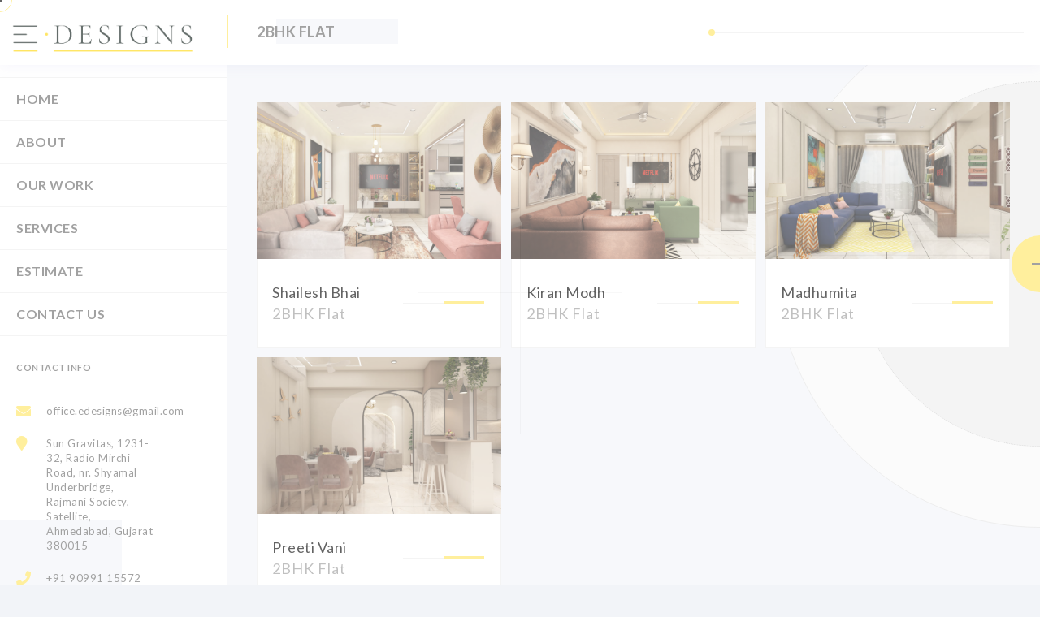

--- FILE ---
content_type: text/html; charset=UTF-8
request_url: https://e-designs.in/portfolio_category/2bhk-flat/
body_size: 13619
content:
<!DOCTYPE html>
<html class="no-js" lang="en-US"> 
<head>
	<meta charset="UTF-8">
		<meta http-equiv="x-ua-compatible" content="ie=edge">
    <title>2BHK Flat &#8211; EDesigns Studio</title>
<meta name='robots' content='max-image-preview:large' />
<link rel='dns-prefetch' href='//fonts.googleapis.com' />
<link rel='preconnect' href='https://fonts.gstatic.com' crossorigin />
<link rel="alternate" type="application/rss+xml" title="EDesigns Studio &raquo; Feed" href="https://e-designs.in/feed/" />
<link rel="alternate" type="application/rss+xml" title="EDesigns Studio &raquo; Comments Feed" href="https://e-designs.in/comments/feed/" />
<link rel="alternate" type="application/rss+xml" title="EDesigns Studio &raquo; 2BHK Flat Portfolio Category Feed" href="https://e-designs.in/portfolio_category/2bhk-flat/feed/" />
<script type="text/javascript">
/* <![CDATA[ */
window._wpemojiSettings = {"baseUrl":"https:\/\/s.w.org\/images\/core\/emoji\/14.0.0\/72x72\/","ext":".png","svgUrl":"https:\/\/s.w.org\/images\/core\/emoji\/14.0.0\/svg\/","svgExt":".svg","source":{"concatemoji":"https:\/\/e-designs.in\/wp-includes\/js\/wp-emoji-release.min.js?ver=6.4.7"}};
/*! This file is auto-generated */
!function(i,n){var o,s,e;function c(e){try{var t={supportTests:e,timestamp:(new Date).valueOf()};sessionStorage.setItem(o,JSON.stringify(t))}catch(e){}}function p(e,t,n){e.clearRect(0,0,e.canvas.width,e.canvas.height),e.fillText(t,0,0);var t=new Uint32Array(e.getImageData(0,0,e.canvas.width,e.canvas.height).data),r=(e.clearRect(0,0,e.canvas.width,e.canvas.height),e.fillText(n,0,0),new Uint32Array(e.getImageData(0,0,e.canvas.width,e.canvas.height).data));return t.every(function(e,t){return e===r[t]})}function u(e,t,n){switch(t){case"flag":return n(e,"\ud83c\udff3\ufe0f\u200d\u26a7\ufe0f","\ud83c\udff3\ufe0f\u200b\u26a7\ufe0f")?!1:!n(e,"\ud83c\uddfa\ud83c\uddf3","\ud83c\uddfa\u200b\ud83c\uddf3")&&!n(e,"\ud83c\udff4\udb40\udc67\udb40\udc62\udb40\udc65\udb40\udc6e\udb40\udc67\udb40\udc7f","\ud83c\udff4\u200b\udb40\udc67\u200b\udb40\udc62\u200b\udb40\udc65\u200b\udb40\udc6e\u200b\udb40\udc67\u200b\udb40\udc7f");case"emoji":return!n(e,"\ud83e\udef1\ud83c\udffb\u200d\ud83e\udef2\ud83c\udfff","\ud83e\udef1\ud83c\udffb\u200b\ud83e\udef2\ud83c\udfff")}return!1}function f(e,t,n){var r="undefined"!=typeof WorkerGlobalScope&&self instanceof WorkerGlobalScope?new OffscreenCanvas(300,150):i.createElement("canvas"),a=r.getContext("2d",{willReadFrequently:!0}),o=(a.textBaseline="top",a.font="600 32px Arial",{});return e.forEach(function(e){o[e]=t(a,e,n)}),o}function t(e){var t=i.createElement("script");t.src=e,t.defer=!0,i.head.appendChild(t)}"undefined"!=typeof Promise&&(o="wpEmojiSettingsSupports",s=["flag","emoji"],n.supports={everything:!0,everythingExceptFlag:!0},e=new Promise(function(e){i.addEventListener("DOMContentLoaded",e,{once:!0})}),new Promise(function(t){var n=function(){try{var e=JSON.parse(sessionStorage.getItem(o));if("object"==typeof e&&"number"==typeof e.timestamp&&(new Date).valueOf()<e.timestamp+604800&&"object"==typeof e.supportTests)return e.supportTests}catch(e){}return null}();if(!n){if("undefined"!=typeof Worker&&"undefined"!=typeof OffscreenCanvas&&"undefined"!=typeof URL&&URL.createObjectURL&&"undefined"!=typeof Blob)try{var e="postMessage("+f.toString()+"("+[JSON.stringify(s),u.toString(),p.toString()].join(",")+"));",r=new Blob([e],{type:"text/javascript"}),a=new Worker(URL.createObjectURL(r),{name:"wpTestEmojiSupports"});return void(a.onmessage=function(e){c(n=e.data),a.terminate(),t(n)})}catch(e){}c(n=f(s,u,p))}t(n)}).then(function(e){for(var t in e)n.supports[t]=e[t],n.supports.everything=n.supports.everything&&n.supports[t],"flag"!==t&&(n.supports.everythingExceptFlag=n.supports.everythingExceptFlag&&n.supports[t]);n.supports.everythingExceptFlag=n.supports.everythingExceptFlag&&!n.supports.flag,n.DOMReady=!1,n.readyCallback=function(){n.DOMReady=!0}}).then(function(){return e}).then(function(){var e;n.supports.everything||(n.readyCallback(),(e=n.source||{}).concatemoji?t(e.concatemoji):e.wpemoji&&e.twemoji&&(t(e.twemoji),t(e.wpemoji)))}))}((window,document),window._wpemojiSettings);
/* ]]> */
</script>
<style id='wp-emoji-styles-inline-css' type='text/css'>

	img.wp-smiley, img.emoji {
		display: inline !important;
		border: none !important;
		box-shadow: none !important;
		height: 1em !important;
		width: 1em !important;
		margin: 0 0.07em !important;
		vertical-align: -0.1em !important;
		background: none !important;
		padding: 0 !important;
	}
</style>
<link rel='stylesheet' id='wp-block-library-css' href='https://e-designs.in/wp-includes/css/dist/block-library/style.min.css?ver=6.4.7' type='text/css' media='all' />
<style id='wp-block-library-theme-inline-css' type='text/css'>
.wp-block-audio figcaption{color:#555;font-size:13px;text-align:center}.is-dark-theme .wp-block-audio figcaption{color:hsla(0,0%,100%,.65)}.wp-block-audio{margin:0 0 1em}.wp-block-code{border:1px solid #ccc;border-radius:4px;font-family:Menlo,Consolas,monaco,monospace;padding:.8em 1em}.wp-block-embed figcaption{color:#555;font-size:13px;text-align:center}.is-dark-theme .wp-block-embed figcaption{color:hsla(0,0%,100%,.65)}.wp-block-embed{margin:0 0 1em}.blocks-gallery-caption{color:#555;font-size:13px;text-align:center}.is-dark-theme .blocks-gallery-caption{color:hsla(0,0%,100%,.65)}.wp-block-image figcaption{color:#555;font-size:13px;text-align:center}.is-dark-theme .wp-block-image figcaption{color:hsla(0,0%,100%,.65)}.wp-block-image{margin:0 0 1em}.wp-block-pullquote{border-bottom:4px solid;border-top:4px solid;color:currentColor;margin-bottom:1.75em}.wp-block-pullquote cite,.wp-block-pullquote footer,.wp-block-pullquote__citation{color:currentColor;font-size:.8125em;font-style:normal;text-transform:uppercase}.wp-block-quote{border-left:.25em solid;margin:0 0 1.75em;padding-left:1em}.wp-block-quote cite,.wp-block-quote footer{color:currentColor;font-size:.8125em;font-style:normal;position:relative}.wp-block-quote.has-text-align-right{border-left:none;border-right:.25em solid;padding-left:0;padding-right:1em}.wp-block-quote.has-text-align-center{border:none;padding-left:0}.wp-block-quote.is-large,.wp-block-quote.is-style-large,.wp-block-quote.is-style-plain{border:none}.wp-block-search .wp-block-search__label{font-weight:700}.wp-block-search__button{border:1px solid #ccc;padding:.375em .625em}:where(.wp-block-group.has-background){padding:1.25em 2.375em}.wp-block-separator.has-css-opacity{opacity:.4}.wp-block-separator{border:none;border-bottom:2px solid;margin-left:auto;margin-right:auto}.wp-block-separator.has-alpha-channel-opacity{opacity:1}.wp-block-separator:not(.is-style-wide):not(.is-style-dots){width:100px}.wp-block-separator.has-background:not(.is-style-dots){border-bottom:none;height:1px}.wp-block-separator.has-background:not(.is-style-wide):not(.is-style-dots){height:2px}.wp-block-table{margin:0 0 1em}.wp-block-table td,.wp-block-table th{word-break:normal}.wp-block-table figcaption{color:#555;font-size:13px;text-align:center}.is-dark-theme .wp-block-table figcaption{color:hsla(0,0%,100%,.65)}.wp-block-video figcaption{color:#555;font-size:13px;text-align:center}.is-dark-theme .wp-block-video figcaption{color:hsla(0,0%,100%,.65)}.wp-block-video{margin:0 0 1em}.wp-block-template-part.has-background{margin-bottom:0;margin-top:0;padding:1.25em 2.375em}
</style>
<style id='classic-theme-styles-inline-css' type='text/css'>
/*! This file is auto-generated */
.wp-block-button__link{color:#fff;background-color:#32373c;border-radius:9999px;box-shadow:none;text-decoration:none;padding:calc(.667em + 2px) calc(1.333em + 2px);font-size:1.125em}.wp-block-file__button{background:#32373c;color:#fff;text-decoration:none}
</style>
<style id='global-styles-inline-css' type='text/css'>
body{--wp--preset--color--black: #000000;--wp--preset--color--cyan-bluish-gray: #abb8c3;--wp--preset--color--white: #ffffff;--wp--preset--color--pale-pink: #f78da7;--wp--preset--color--vivid-red: #cf2e2e;--wp--preset--color--luminous-vivid-orange: #ff6900;--wp--preset--color--luminous-vivid-amber: #fcb900;--wp--preset--color--light-green-cyan: #7bdcb5;--wp--preset--color--vivid-green-cyan: #00d084;--wp--preset--color--pale-cyan-blue: #8ed1fc;--wp--preset--color--vivid-cyan-blue: #0693e3;--wp--preset--color--vivid-purple: #9b51e0;--wp--preset--color--lightning-yellow: #F9BF26;--wp--preset--color--color-black: #000;--wp--preset--gradient--vivid-cyan-blue-to-vivid-purple: linear-gradient(135deg,rgba(6,147,227,1) 0%,rgb(155,81,224) 100%);--wp--preset--gradient--light-green-cyan-to-vivid-green-cyan: linear-gradient(135deg,rgb(122,220,180) 0%,rgb(0,208,130) 100%);--wp--preset--gradient--luminous-vivid-amber-to-luminous-vivid-orange: linear-gradient(135deg,rgba(252,185,0,1) 0%,rgba(255,105,0,1) 100%);--wp--preset--gradient--luminous-vivid-orange-to-vivid-red: linear-gradient(135deg,rgba(255,105,0,1) 0%,rgb(207,46,46) 100%);--wp--preset--gradient--very-light-gray-to-cyan-bluish-gray: linear-gradient(135deg,rgb(238,238,238) 0%,rgb(169,184,195) 100%);--wp--preset--gradient--cool-to-warm-spectrum: linear-gradient(135deg,rgb(74,234,220) 0%,rgb(151,120,209) 20%,rgb(207,42,186) 40%,rgb(238,44,130) 60%,rgb(251,105,98) 80%,rgb(254,248,76) 100%);--wp--preset--gradient--blush-light-purple: linear-gradient(135deg,rgb(255,206,236) 0%,rgb(152,150,240) 100%);--wp--preset--gradient--blush-bordeaux: linear-gradient(135deg,rgb(254,205,165) 0%,rgb(254,45,45) 50%,rgb(107,0,62) 100%);--wp--preset--gradient--luminous-dusk: linear-gradient(135deg,rgb(255,203,112) 0%,rgb(199,81,192) 50%,rgb(65,88,208) 100%);--wp--preset--gradient--pale-ocean: linear-gradient(135deg,rgb(255,245,203) 0%,rgb(182,227,212) 50%,rgb(51,167,181) 100%);--wp--preset--gradient--electric-grass: linear-gradient(135deg,rgb(202,248,128) 0%,rgb(113,206,126) 100%);--wp--preset--gradient--midnight: linear-gradient(135deg,rgb(2,3,129) 0%,rgb(40,116,252) 100%);--wp--preset--font-size--small: 11px;--wp--preset--font-size--medium: 20px;--wp--preset--font-size--large: 36px;--wp--preset--font-size--x-large: 42px;--wp--preset--font-size--normal: 12px;--wp--preset--font-size--huge: 49px;--wp--preset--spacing--20: 0.44rem;--wp--preset--spacing--30: 0.67rem;--wp--preset--spacing--40: 1rem;--wp--preset--spacing--50: 1.5rem;--wp--preset--spacing--60: 2.25rem;--wp--preset--spacing--70: 3.38rem;--wp--preset--spacing--80: 5.06rem;--wp--preset--shadow--natural: 6px 6px 9px rgba(0, 0, 0, 0.2);--wp--preset--shadow--deep: 12px 12px 50px rgba(0, 0, 0, 0.4);--wp--preset--shadow--sharp: 6px 6px 0px rgba(0, 0, 0, 0.2);--wp--preset--shadow--outlined: 6px 6px 0px -3px rgba(255, 255, 255, 1), 6px 6px rgba(0, 0, 0, 1);--wp--preset--shadow--crisp: 6px 6px 0px rgba(0, 0, 0, 1);}:where(.is-layout-flex){gap: 0.5em;}:where(.is-layout-grid){gap: 0.5em;}body .is-layout-flow > .alignleft{float: left;margin-inline-start: 0;margin-inline-end: 2em;}body .is-layout-flow > .alignright{float: right;margin-inline-start: 2em;margin-inline-end: 0;}body .is-layout-flow > .aligncenter{margin-left: auto !important;margin-right: auto !important;}body .is-layout-constrained > .alignleft{float: left;margin-inline-start: 0;margin-inline-end: 2em;}body .is-layout-constrained > .alignright{float: right;margin-inline-start: 2em;margin-inline-end: 0;}body .is-layout-constrained > .aligncenter{margin-left: auto !important;margin-right: auto !important;}body .is-layout-constrained > :where(:not(.alignleft):not(.alignright):not(.alignfull)){max-width: var(--wp--style--global--content-size);margin-left: auto !important;margin-right: auto !important;}body .is-layout-constrained > .alignwide{max-width: var(--wp--style--global--wide-size);}body .is-layout-flex{display: flex;}body .is-layout-flex{flex-wrap: wrap;align-items: center;}body .is-layout-flex > *{margin: 0;}body .is-layout-grid{display: grid;}body .is-layout-grid > *{margin: 0;}:where(.wp-block-columns.is-layout-flex){gap: 2em;}:where(.wp-block-columns.is-layout-grid){gap: 2em;}:where(.wp-block-post-template.is-layout-flex){gap: 1.25em;}:where(.wp-block-post-template.is-layout-grid){gap: 1.25em;}.has-black-color{color: var(--wp--preset--color--black) !important;}.has-cyan-bluish-gray-color{color: var(--wp--preset--color--cyan-bluish-gray) !important;}.has-white-color{color: var(--wp--preset--color--white) !important;}.has-pale-pink-color{color: var(--wp--preset--color--pale-pink) !important;}.has-vivid-red-color{color: var(--wp--preset--color--vivid-red) !important;}.has-luminous-vivid-orange-color{color: var(--wp--preset--color--luminous-vivid-orange) !important;}.has-luminous-vivid-amber-color{color: var(--wp--preset--color--luminous-vivid-amber) !important;}.has-light-green-cyan-color{color: var(--wp--preset--color--light-green-cyan) !important;}.has-vivid-green-cyan-color{color: var(--wp--preset--color--vivid-green-cyan) !important;}.has-pale-cyan-blue-color{color: var(--wp--preset--color--pale-cyan-blue) !important;}.has-vivid-cyan-blue-color{color: var(--wp--preset--color--vivid-cyan-blue) !important;}.has-vivid-purple-color{color: var(--wp--preset--color--vivid-purple) !important;}.has-black-background-color{background-color: var(--wp--preset--color--black) !important;}.has-cyan-bluish-gray-background-color{background-color: var(--wp--preset--color--cyan-bluish-gray) !important;}.has-white-background-color{background-color: var(--wp--preset--color--white) !important;}.has-pale-pink-background-color{background-color: var(--wp--preset--color--pale-pink) !important;}.has-vivid-red-background-color{background-color: var(--wp--preset--color--vivid-red) !important;}.has-luminous-vivid-orange-background-color{background-color: var(--wp--preset--color--luminous-vivid-orange) !important;}.has-luminous-vivid-amber-background-color{background-color: var(--wp--preset--color--luminous-vivid-amber) !important;}.has-light-green-cyan-background-color{background-color: var(--wp--preset--color--light-green-cyan) !important;}.has-vivid-green-cyan-background-color{background-color: var(--wp--preset--color--vivid-green-cyan) !important;}.has-pale-cyan-blue-background-color{background-color: var(--wp--preset--color--pale-cyan-blue) !important;}.has-vivid-cyan-blue-background-color{background-color: var(--wp--preset--color--vivid-cyan-blue) !important;}.has-vivid-purple-background-color{background-color: var(--wp--preset--color--vivid-purple) !important;}.has-black-border-color{border-color: var(--wp--preset--color--black) !important;}.has-cyan-bluish-gray-border-color{border-color: var(--wp--preset--color--cyan-bluish-gray) !important;}.has-white-border-color{border-color: var(--wp--preset--color--white) !important;}.has-pale-pink-border-color{border-color: var(--wp--preset--color--pale-pink) !important;}.has-vivid-red-border-color{border-color: var(--wp--preset--color--vivid-red) !important;}.has-luminous-vivid-orange-border-color{border-color: var(--wp--preset--color--luminous-vivid-orange) !important;}.has-luminous-vivid-amber-border-color{border-color: var(--wp--preset--color--luminous-vivid-amber) !important;}.has-light-green-cyan-border-color{border-color: var(--wp--preset--color--light-green-cyan) !important;}.has-vivid-green-cyan-border-color{border-color: var(--wp--preset--color--vivid-green-cyan) !important;}.has-pale-cyan-blue-border-color{border-color: var(--wp--preset--color--pale-cyan-blue) !important;}.has-vivid-cyan-blue-border-color{border-color: var(--wp--preset--color--vivid-cyan-blue) !important;}.has-vivid-purple-border-color{border-color: var(--wp--preset--color--vivid-purple) !important;}.has-vivid-cyan-blue-to-vivid-purple-gradient-background{background: var(--wp--preset--gradient--vivid-cyan-blue-to-vivid-purple) !important;}.has-light-green-cyan-to-vivid-green-cyan-gradient-background{background: var(--wp--preset--gradient--light-green-cyan-to-vivid-green-cyan) !important;}.has-luminous-vivid-amber-to-luminous-vivid-orange-gradient-background{background: var(--wp--preset--gradient--luminous-vivid-amber-to-luminous-vivid-orange) !important;}.has-luminous-vivid-orange-to-vivid-red-gradient-background{background: var(--wp--preset--gradient--luminous-vivid-orange-to-vivid-red) !important;}.has-very-light-gray-to-cyan-bluish-gray-gradient-background{background: var(--wp--preset--gradient--very-light-gray-to-cyan-bluish-gray) !important;}.has-cool-to-warm-spectrum-gradient-background{background: var(--wp--preset--gradient--cool-to-warm-spectrum) !important;}.has-blush-light-purple-gradient-background{background: var(--wp--preset--gradient--blush-light-purple) !important;}.has-blush-bordeaux-gradient-background{background: var(--wp--preset--gradient--blush-bordeaux) !important;}.has-luminous-dusk-gradient-background{background: var(--wp--preset--gradient--luminous-dusk) !important;}.has-pale-ocean-gradient-background{background: var(--wp--preset--gradient--pale-ocean) !important;}.has-electric-grass-gradient-background{background: var(--wp--preset--gradient--electric-grass) !important;}.has-midnight-gradient-background{background: var(--wp--preset--gradient--midnight) !important;}.has-small-font-size{font-size: var(--wp--preset--font-size--small) !important;}.has-medium-font-size{font-size: var(--wp--preset--font-size--medium) !important;}.has-large-font-size{font-size: var(--wp--preset--font-size--large) !important;}.has-x-large-font-size{font-size: var(--wp--preset--font-size--x-large) !important;}
.wp-block-navigation a:where(:not(.wp-element-button)){color: inherit;}
:where(.wp-block-post-template.is-layout-flex){gap: 1.25em;}:where(.wp-block-post-template.is-layout-grid){gap: 1.25em;}
:where(.wp-block-columns.is-layout-flex){gap: 2em;}:where(.wp-block-columns.is-layout-grid){gap: 2em;}
.wp-block-pullquote{font-size: 1.5em;line-height: 1.6;}
</style>
<link rel='stylesheet' id='contact-form-7-css' href='https://e-designs.in/wp-content/plugins/contact-form-7/includes/css/styles.css?ver=5.9.8' type='text/css' media='all' />
<link rel='stylesheet' id='font-awesome-css' href='https://e-designs.in/wp-content/plugins/ultimate-carousel-for-visual-composer/css/font-awesome/css/all.css?ver=6.4.7' type='text/css' media='all' />
<link rel='stylesheet' id='trion-child-style-css' href='https://e-designs.in/wp-content/themes/trion-child/style.css?ver=1.0' type='text/css' media='all' />
<link rel='stylesheet' id='trion-main-css' href='https://e-designs.in/wp-content/themes/trion/style.css?ver=6.4.7' type='text/css' media='all' />
<link rel='stylesheet' id='trion-plugins-css' href='https://e-designs.in/wp-content/themes/trion/includes/css/plugins.css?ver=6.4.7' type='text/css' media='all' />
<link rel='stylesheet' id='trion-style-css' href='https://e-designs.in/wp-content/themes/trion/includes/css/style.css?ver=6.4.7' type='text/css' media='all' />
<link rel='stylesheet' id='trion-color-style-css' href='https://e-designs.in/wp-content/themes/trion/includes/css/color.css?ver=6.4.7' type='text/css' media='all' />
<link rel='stylesheet' id='trion-main-style-css' href='https://e-designs.in/wp-content/themes/trion/includes/css/trion-main-style.css?ver=6.4.7' type='text/css' media='all' />
<link rel='stylesheet' id='js_composer_front-css' href='https://e-designs.in/wp-content/plugins/js_composer/assets/css/js_composer.min.css?ver=6.9.0' type='text/css' media='all' />
<link rel='stylesheet' id='trion_fonts-css' href='//fonts.googleapis.com/css?family=Poppins%3A100%2C200%2C300%2C400%2C500%2C600%2C700%2C800%2C900&#038;display=swap&#038;ver=1.0.0' type='text/css' media='all' />
<link rel="preload" as="style" href="https://fonts.googleapis.com/css?family=Lato:700,400&#038;subset=latin&#038;display=swap&#038;ver=1740482027" /><link rel="stylesheet" href="https://fonts.googleapis.com/css?family=Lato:700,400&#038;subset=latin&#038;display=swap&#038;ver=1740482027" media="print" onload="this.media='all'"><noscript><link rel="stylesheet" href="https://fonts.googleapis.com/css?family=Lato:700,400&#038;subset=latin&#038;display=swap&#038;ver=1740482027" /></noscript><!--n2css--><!--n2js--><script type="text/javascript" src="https://e-designs.in/wp-includes/js/jquery/jquery.min.js?ver=3.7.1" id="jquery-core-js"></script>
<script type="text/javascript" src="https://e-designs.in/wp-includes/js/jquery/jquery-migrate.min.js?ver=3.4.1" id="jquery-migrate-js"></script>
<link rel="https://api.w.org/" href="https://e-designs.in/wp-json/" /><link rel="EditURI" type="application/rsd+xml" title="RSD" href="https://e-designs.in/xmlrpc.php?rsd" />
<meta name="generator" content="WordPress 6.4.7" />
<meta name="generator" content="Redux 4.4.18" /><meta name="generator" content="Powered by WPBakery Page Builder - drag and drop page builder for WordPress."/>
<meta name="generator" content="Powered by Slider Revolution 6.5.25 - responsive, Mobile-Friendly Slider Plugin for WordPress with comfortable drag and drop interface." />
<link rel="icon" href="https://e-designs.in/wp-content/uploads/2022/09/cropped-edesign-fav-e1662117302948-32x32.png" sizes="32x32" />
<link rel="icon" href="https://e-designs.in/wp-content/uploads/2022/09/cropped-edesign-fav-e1662117302948-192x192.png" sizes="192x192" />
<link rel="apple-touch-icon" href="https://e-designs.in/wp-content/uploads/2022/09/cropped-edesign-fav-e1662117302948-180x180.png" />
<meta name="msapplication-TileImage" content="https://e-designs.in/wp-content/uploads/2022/09/cropped-edesign-fav-e1662117302948-270x270.png" />
<script>function setREVStartSize(e){
			//window.requestAnimationFrame(function() {
				window.RSIW = window.RSIW===undefined ? window.innerWidth : window.RSIW;
				window.RSIH = window.RSIH===undefined ? window.innerHeight : window.RSIH;
				try {
					var pw = document.getElementById(e.c).parentNode.offsetWidth,
						newh;
					pw = pw===0 || isNaN(pw) || (e.l=="fullwidth" || e.layout=="fullwidth") ? window.RSIW : pw;
					e.tabw = e.tabw===undefined ? 0 : parseInt(e.tabw);
					e.thumbw = e.thumbw===undefined ? 0 : parseInt(e.thumbw);
					e.tabh = e.tabh===undefined ? 0 : parseInt(e.tabh);
					e.thumbh = e.thumbh===undefined ? 0 : parseInt(e.thumbh);
					e.tabhide = e.tabhide===undefined ? 0 : parseInt(e.tabhide);
					e.thumbhide = e.thumbhide===undefined ? 0 : parseInt(e.thumbhide);
					e.mh = e.mh===undefined || e.mh=="" || e.mh==="auto" ? 0 : parseInt(e.mh,0);
					if(e.layout==="fullscreen" || e.l==="fullscreen")
						newh = Math.max(e.mh,window.RSIH);
					else{
						e.gw = Array.isArray(e.gw) ? e.gw : [e.gw];
						for (var i in e.rl) if (e.gw[i]===undefined || e.gw[i]===0) e.gw[i] = e.gw[i-1];
						e.gh = e.el===undefined || e.el==="" || (Array.isArray(e.el) && e.el.length==0)? e.gh : e.el;
						e.gh = Array.isArray(e.gh) ? e.gh : [e.gh];
						for (var i in e.rl) if (e.gh[i]===undefined || e.gh[i]===0) e.gh[i] = e.gh[i-1];
											
						var nl = new Array(e.rl.length),
							ix = 0,
							sl;
						e.tabw = e.tabhide>=pw ? 0 : e.tabw;
						e.thumbw = e.thumbhide>=pw ? 0 : e.thumbw;
						e.tabh = e.tabhide>=pw ? 0 : e.tabh;
						e.thumbh = e.thumbhide>=pw ? 0 : e.thumbh;
						for (var i in e.rl) nl[i] = e.rl[i]<window.RSIW ? 0 : e.rl[i];
						sl = nl[0];
						for (var i in nl) if (sl>nl[i] && nl[i]>0) { sl = nl[i]; ix=i;}
						var m = pw>(e.gw[ix]+e.tabw+e.thumbw) ? 1 : (pw-(e.tabw+e.thumbw)) / (e.gw[ix]);
						newh =  (e.gh[ix] * m) + (e.tabh + e.thumbh);
					}
					var el = document.getElementById(e.c);
					if (el!==null && el) el.style.height = newh+"px";
					el = document.getElementById(e.c+"_wrapper");
					if (el!==null && el) {
						el.style.height = newh+"px";
						el.style.display = "block";
					}
				} catch(e){
					console.log("Failure at Presize of Slider:" + e)
				}
			//});
		  };</script>
		<style type="text/css" id="wp-custom-css">
			.admin-bar .nav-holder-wrap{top:48px !important;}

.logo-holder img {
	margin-top: 7px;
}
.abt-img img.respimg{
	width:auto !important;
}


.port-car .mega-post-meta, .port-car .mega-post-date,
.port-car .mega-post-para{
	display:none;
}
.port-car  .mega-post-title
{
	text-align:center;
}
.port-car .vc-post-styling  .slick-prev{
	left: -4px !important;
}
.port-car .vc-post-styling .slick-next{
	right: -4px !important;
}
.policy-box{
	font-size:13px;
}
.team-info h3{
	font-size: 14px;
}

.team-info h4,.inline-facts h6{
	font-size: 12px;
}
.contact-detail ul li a{
	font-size:13px !important;
	color:#000 !important;
}

.contact-detail ul li a:hover{
	font-size:14px !important;
	color:#ffe560 !important;
}
.inline-facts-holder .inline-facts span.dec-counter{
display:none;}

.inline-facts-holder .inline-facts h6{
top: 12px;
}

.location-addres{
	text-align:center !important;
}

.nav-contacts.nv-widget ul li a{
	  padding: 4px 64px 3px 33px;
    color: #666;
    font-weight: 500;
    font-size: 13px;
    text-transform: uppercase;
    text-align: left;
    margin: -22px 4px 4px 4px;
    position: relative;
    z-index: 2;
		line-height: 18px;
}
.nav-contacts li i{
	font-size: 18px;
}

.col-md-6.input-wrap  i ..wpb_wrapper input[type="typeofhouse"]{
	color: #666;
    font-weight: 600;
    font-size: 11px;
    height: 50px;
    width: 100%;
    padding-left: 10px;
    background: none;
    border: none;
    border: 0;
    border-radius: 0;
    position: relative;
    -webkit-appearance: none;
    font-family: 'Poppins', sans-serif;
    border: 1px solid #eee;
    margin-bottom: 12px;
    background: #f9f9f9;
    border-radius: 2px;
}

.wpb_wrapper select{
		font-weight: 600;
		color: #666;
	background: #f9f9f9;
    font-size: 11px;
    height: 50px;
    width: 100%;
    padding-left: 10px;
    position: relative;
    -webkit-appearance: none;
    font-family: 'Poppins', sans-serif;
    border: 1px solid #eee;
    margin-bottom: 12px;
    border-radius: 2px;
}
.wpb_wrapper input[type="file"]{
	font-weight: 600;
		color: #666;
		background: #f9f9f9;
	text-align:center;
		align-content:center;
    font-size: 11px;
    height: 50px;
    width: 100%;
    padding-left: 10px;
		padding-top: 15px;
    position: relative;
    -webkit-appearance: none;
    font-family: 'Poppins', sans-serif;
    border: 1px solid #eee;
    margin-bottom: 12px;
    border-radius: 2px;
}		</style>
		<style id="trion-dynamic-css" title="dynamic-css" class="redux-options-output">.logo-holder img{height:75px;width:250px;}body{font-family:Lato;line-height:18px;font-weight:700;font-style:normal;font-size:18px;}.main-about-text-area, div:not(.elementor-widget-text-editor) p{font-family:Lato;text-align:justify;line-height:19px;font-weight:400;font-style:normal;font-size:18px;}a{font-family:Lato;line-height:18px;font-weight:400;font-style:normal;font-size:18px;}h1{line-height:34px;font-size:34px;}h2{line-height:31px;font-size:31px;}h3{line-height:28px;font-size:28px;}h4{line-height:25px;font-size:25px;}h5{line-height:23px;font-size:23px;}h6{line-height:21px;font-size:21px;}.breadcrumb-wrap span{line-height:18px;font-size:18px;}.nav-holder li a{line-height:16px;font-size:16px;}body .nav-holder li a:hover{line-height:17px;font-size:17px;}body .current-menu-parent > a, body .current-menu-item > a{line-height:17px;font-size:17px;}.nav-contacts li a{line-height:15px;font-size:15px;}.section-title h2, body.dark-version .section-title h2{line-height:25px;font-size:25px;}.section-title h4, body.dark-version .section-title h4, .menu-single_rating > span{line-height:19px;font-size:19px;}.text-title, body.dark-version .text-title, .shop-tab-content h2, body.dark-version .shop-tab-content h2, .clients-header h2, body.dark-version .clients-header h2, .order-wrap h4, body.dark-version .order-wrap h4{line-height:19px;font-size:19px;}.footer-inner h3{line-height:19px;font-size:19px;}.footer-inner p{line-height:16px;font-size:16px;}</style> 
<style type="text/css" class="trion-custom-dynamic-css">
	
@media only screen and (max-width: 1064px) {
.nav-button-wrap{
	right:25px;
}
}
.policy-box{margin-top:0px;}
.share-button  , .breadcrumb-wrap:after , .nav-holder  li:before , .slider-zoom  ,  .portfolio-wrap .swiper-scrollbar-drag , .nav-social li a , .interact a , .thumb-button  , .promo-video a , header.main-header:after , #subscribe-button , .footer-decor:before , .middle-circle:before , .small-circle  , .to-top i:hover , .cssload-ball_1 , .scroll-nav ul li  a:after , .about-image:before , .inline-facts i , .btn , .team-link ,.client-link , .client-control .swiper-button-next , .client-control .swiper-button-prev  , .clients-header h2:before , .client-control .swiper-button-next i:hover , .client-control .swiper-button-prev i:hover , .swiper-pagination.client-pagin .swiper-pagination-bullet-active , .testi-link , .testilider .swiper-pagination , .testilider .swiper-button , .serv-overlay , .sl-tabs li.current .tb-item , .serv-dec:before , .dec-list li:before , .price , .color-bg , .parallax-section .section-title  h2:before , .input-wrap i , .contact-detail i , .fixed-filter .gallery-filters  a:after , .box-item.vis-det a.image-popup:after , .box-item.vis-det a.popgal:after , .fixed-filter .folio-counter , .grid-det:after , .inline-filter .gallery-filters a:after   , .inline-filter .folio-counter , .portfolio-wrap .carousel-counter , .page-nav a.ppn  , .page-nav a.npn , .appn:after ,   .sw-button  , .section-title  h4:before   , .image-slider  .swiper-button-prev i, .image-slider  .swiper-button-next i , .home-slider  .swiper-button-prev i, .home-slider  .swiper-button-next i , .custom-skillbar , .team-single-social:after , .post-tags:after , .current-page  , .controls button , .post-author-wrap ul:after , .slide-progress , .hero-dec:before , .swiper-container-horizontal>.swiper-pagination-bullets .swiper-pagination-bullet.swiper-pagination-bullet-active  , .share-icon , .appn:hover span , .pagination a:hover , .pagination a.current-page , .progress-bar , .image-slider  .swiper-button-prev , .image-slider  .swiper-button-next  , .home-slider  .swiper-button-prev , .home-slider  .swiper-button-next , .hero-item h3:before , .grid-carousel-title  h3:before , .fs-slider-wrap_pagination .swiper-pagination-bullet.swiper-pagination-bullet-active , .carousle-item-dec:before , .line-dec:before , .team-image a:before , .resum-header i  , .custom-inner-content ul li:before , .custom-inner-content:before , .swiper-pagination.client-pagin:after , .sec-dec:after  , .hp_popup  , .error-wrap:before  , .loader-spin:before  , .loader-bg2 , .pvlin , .nav-holder li span.nav-dec , .nav-holder li span.nav-dec:before , .to-top i , .big-circle:before  , .team-single-social li a  , .widget-posts-descr:after , .post-author-wrap li a, .subcribe-form form input[type="submit"],
.subcribe-form form button, .show-cart_count, .woocommerce .button.add_cart:hover, .nice-select .option.focus, .nice-select .option.selected.focus, .dark-version.woocommerce .button.add_cart, 
.dark-version.woocommerce a.added_to_cart, .coupon-holder button, .woocommerce-cart .wc-proceed-to-checkout a.checkout-button, .woocommerce-cart .wc-proceed-to-checkout a.checkout-button:hover, .woocommerce .widget_price_filter .ui-slider .ui-slider-handle, .woocommerce .widget_price_filter .price_slider_amount .button    {
	background:#ffe560;
} 
.close-search  , .nav-holder  li a:hover , .nav-holder  li a.act-link  , .blockquote-wrap:before , .nav-contacts li i  , .hse:hover , .scroll-nav ul li a:hover , .section-title  h2 span    , .fixed-filter .gallery-filters  a:hover , .show-info span i   , .artcicle-icon  i  , .post-meta li i , .hero-item p span , #success_page p strong , .promo-video-text span   , .fixed-filter .filter-header i , .leaflet-touch .leaflet-bar a , .cat-item span , .widget-posts-date i  , .post-opt i , .widget-inner .post-tags li a, .widget-inner  .tagcloud li a , .post-tags li a:hover , .tagcloud li a:hover , .search-submit   , .subscribe-message i   , .cus-inner-head-link:hover , .text-title span , .element-item.close-icon:after , .element-item.slider_hover:after , .mob-filter_btn i  , .nav-holder li i , .inline-filter a:hover , .grid-det h3 a:hover  , .gallery-items.hid-port-info .grid-det h3 a:hover , .nav-contacts li a:hover     , blockquote:before , .milestone-counter  , .team-info h3 a , .team-social li a  , .team-link:hover i , .sl-tabs li i , .sl-tabs li:before , .testi-header h3 , .testi-num  , .contact-detail ul li a , .card-item_num  , .post-tags li a   , .control-group label , .nav-button-wrap:before, input[type=checkbox]:after, .tagcloud a, .dark-version .tagcloud a, .wpcf7 form.invalid .wpcf7-response-output, 
.wpcf7 form.unaccepted .wpcf7-response-output, .wpcf7 form.payment-required .wpcf7-response-output, .wpcf7-not-valid-tip, .grid-item_price span, .product .post-det h3 span, .blog-btn i, .woocommerce .star-rating::before, .woocommerce .star-rating span::before, .dark-version .hse:hover, .woocommerce-info a:hover, .dark-version .woocommerce-info a:hover,
.dark-version .woocommerce-message::before, 
.dark-version .woocommerce-error a:hover, 
.dark-version .woocommerce-info a:hover, 
.dark-version .woocommerce-message a:hover, 
.dark-version .woocommerce-privacy-policy-text p a:hover, 
.dark-version .lost_password a:hover, .post.sticky h4 a{
	color:#ffe560;
}
.resum-header:after , .triangle-dec span , .triangle-dec span:before , .ab_cirle-dec , .element-item , blockquote, .woocommerce .button.add_cart:hover, .dark-version.woocommerce .button.add_cart, 
.dark-version.woocommerce a.added_to_cart  {
	border-color:#ffe560;
} 
.woocommerce .woocommerce-form-coupon button.button, .woocommerce .woocommerce-ResetPassword.lost_reset_password .button, .woocommerce .woocommerce-form-login .woocommerce-form-login__submit, .woocommerce .woocommerce-form-register__submit.button, .woocommerce .woocommerce-EditAccountForm button, .woocommerce .woocommerce-notices-wrapper .button, .woocommerce #payment #place_order, .woocommerce-page #payment #place_order, .woocommerce button.button, .woocommerce .woocommerce-form-coupon button.button:hover, .woocommerce .woocommerce-ResetPassword.lost_reset_password .button:hover, .woocommerce .woocommerce-form-login .woocommerce-form-login__submit:hover, .woocommerce .woocommerce-form-register__submit.button:hover, .woocommerce .woocommerce-EditAccountForm button:hover, .woocommerce .woocommerce-notices-wrapper .button:hover, .woocommerce #payment #place_order:hover, .woocommerce-page #payment #place_order:hover, .woocommerce button.button:hover, .woocommerce span.onsale{
	background-color:#ffe560;
}
.woocommerce a.remove{
	color:##ffe560!important;
}
.select2-container--default .select2-selection--single .select2-selection__arrow b:after {
    border-bottom: 2px solid #ffe560;
    border-right: 2px solid #ffe560;
}

 </style>
 
 
 <noscript><style> .wpb_animate_when_almost_visible { opacity: 1; }</style></noscript></head>
<body class="archive tax-portfolio_category term-2bhk-flat term-11 wp-embed-responsive light-version wpb-js-composer js-comp-ver-6.9.0 vc_responsive">
<!--loader-->
	<div class="main-loader-wrap">
		<div class="loader-spin"><span></span></div>
		<div class="loader-dec"></div>
	</div>
<!--loader end-->
<!--================= main start ================-->
<div id="main">
    <!-- progress-bar  -->
    <div class="progress-bar-wrap">
        <div class="progress-bar"></div>
     </div>
    <!-- progress-bar end -->
	<!--=============== header main-header ===============-->
    <header class="main-header">
        <!-- logo-holder--> 
        <div class="logo-holder">	
			<a href="https://e-designs.in/" class="ajax"><img src="https://e-designs.in/wp-content/uploads/2022/08/Horizontal-copy-e1659953626720.png" alt="EDesigns Studio"></a>
	</div>
        <!-- logo-holder end-->
        <!-- breadcrumb-wrap--> 
        <div class="breadcrumb-wrap">
            <span></span>
        </div>
        <!-- breadcrumb-wrap end--> 
        <!-- nav-button-wrap--> 
        	<div class="nav-button-wrap vis-menbut">
        <div class="nav-button">
            <span></span><span></span><span></span>
        </div>
    </div>
        <!-- nav-button-wrap end-->
					</header>
    <!-- Header   end-->
	<!--=============== nav-holder-wrap ===============-->	
<div class="nav-holder-wrap">
    <!-- navigation -->
    <div class="nav-title">
		</div>
    <div class="nav-holder fl-wrap nv-widget menu-hide-icon">
         <!-- nav -->
		<nav>
            <ul>
                <li id="menu-item-738" class="has-dropdown menu-item menu-item-type-post_type menu-item-object-page menu-item-home"><i class="fal "></i><a href="https://e-designs.in/" class="ajax">Home</a></li>
<li id="menu-item-740" class="has-dropdown menu-item menu-item-type-post_type menu-item-object-page"><i class="fal "></i><a href="https://e-designs.in/about/" class="ajax">About</a></li>
<li id="menu-item-742" class="has-dropdown menu-item menu-item-type-post_type menu-item-object-page"><i class="fal "></i><a href="https://e-designs.in/our-work/" class="ajax">Our Work</a></li>
<li id="menu-item-745" class="has-dropdown menu-item menu-item-type-post_type menu-item-object-page"><i class="fal "></i><a href="https://e-designs.in/services/" class="ajax">Services</a></li>
<li id="menu-item-1193" class="has-dropdown menu-item menu-item-type-post_type menu-item-object-page"><i class="fal "></i><a href="https://e-designs.in/estimate/" class="ajax">Estimate</a></li>
<li id="menu-item-741" class="has-dropdown menu-item menu-item-type-post_type menu-item-object-page"><i class="fal "></i><a href="https://e-designs.in/contact-us/" class="no-ajax">Contact Us</a></li>
            </ul>
        </nav>
        <!-- nav end-->   
            
    </div>
    <!-- navigation end-->
	    <!--nav-contacts  -->
        <div class="nav-title fl-wrap">
		Contact Info	</div>
	    <div class="nav-contacts fl-wrap nv-widget">
        <ul>
            			<li><i class="far fa-envelope"></i><a href="mailto:office.edesigns@gmail.com"> office.edesigns@gmail.com</a></li>
									            <li><i class="far fa-map-marker"></i><a href="https://www.google.com.ua/maps/search/H-502,+Titanium+city+centre+mall,+Anand+Nagar+road,+Ahmedabad/@23.0122425,72.5183063,17z/data=!3m1!4b1?hl=ru" target="_blank"> Sun Gravitas, 1231-32, Radio Mirchi Road, nr. Shyamal Underbridge, Rajmani Society, Satellite, Ahmedabad, Gujarat 380015</a></li>
									            <li><i class="far fa-phone"></i><a href="tel:+91 90991 15572  "> +91 90991 15572  </a></li>
			         </ul>
    </div>
	<!-- nav-contacts end -->
	    <!-- nav-social -->
			<div class="nav-title fl-wrap">Follow Us</div>
		<div class="nav-social fl-wrap nv-widget">
	<ul>
			<li><a target="_blank" href="https://www.facebook.com/E-Designs-100741866070894"><i class="fab fa-facebook-f"></i></a></li>
							
							
							
							
							
							
			<li><a target="_blank" href="https://www.linkedin.com/company/82986714/admin/"><i class="fab fa-linkedin"></i></a></li>
							
							
							
							
			<li><a target="_blank" href="https://www.instagram.com/e_designs_official/"><i class="fab fa-instagram"></i></a></li>
							
						</ul>
	</div>
    <!-- nav-social end -->
</div>
<!-- nav-holder-wrap end-->	<!--=============== wrapper ===============-->
    <div id="wrapper"><!--=============== content-holder ===============-->	
<div class="content-holder" data-pagetitle="2BHK Flat">
    <!--Content -->
    <div class="content fs-content">
	
        <!-- portfolio start -->
        <div class="gallery-items spad">
					
																				              <!-- gallery-item-->
              <div class="gallery-item 2bhk-flat  ">
                  <div class="grid-item-holder">
                       <div class="box-item vis-det folio-img fl-wrap">
						
                          <img  src="https://e-designs.in/wp-content/uploads/2023/10/WhatsApp-Image-2022-09-05-at-12.52.58-PM-2.png" alt="Shailesh Bhai">
						
						                            <a data-src="https://e-designs.in/wp-content/uploads/2023/10/WhatsApp-Image-2022-09-05-at-12.52.58-PM-2.png" class="image-popup single-popup"><i class="fa fa-search"></i></a>
						                         </div>
                       <div class="grid-det fl-wrap">
                           <h3><a href="https://e-designs.in/portfolio/shailesh-bhai/" class="ajax" >Shailesh Bhai</a></h3>
                                <span><a class="ph-category" href="https://e-designs.in/portfolio_category/2bhk-flat/">2BHK Flat  </a></span>
                       </div>
                  </div>
              </div>
              <!-- gallery-item end-->
			  			  																              <!-- gallery-item-->
              <div class="gallery-item 2bhk-flat  ">
                  <div class="grid-item-holder">
                       <div class="box-item vis-det folio-img fl-wrap">
						
                          <img  src="https://e-designs.in/wp-content/uploads/2023/10/RE7-V1_.png" alt="Kiran Modh">
						
						                            <a data-src="https://e-designs.in/wp-content/uploads/2023/10/RE7-V1_.png" class="image-popup single-popup"><i class="fa fa-search"></i></a>
						                         </div>
                       <div class="grid-det fl-wrap">
                           <h3><a href="https://e-designs.in/portfolio/kiran-modh/" class="ajax" >Kiran Modh</a></h3>
                                <span><a class="ph-category" href="https://e-designs.in/portfolio_category/2bhk-flat/">2BHK Flat  </a></span>
                       </div>
                  </div>
              </div>
              <!-- gallery-item end-->
			  			  																              <!-- gallery-item-->
              <div class="gallery-item 2bhk-flat  ">
                  <div class="grid-item-holder">
                       <div class="box-item vis-det folio-img fl-wrap">
						
                          <img  src="https://e-designs.in/wp-content/uploads/2023/10/WhatsApp-Image-2022-09-03-at-11.38.37-AM-1.jpg" alt="Madhumita">
						
						                            <a data-src="https://e-designs.in/wp-content/uploads/2023/10/WhatsApp-Image-2022-09-03-at-11.38.37-AM-1.jpg" class="image-popup single-popup"><i class="fa fa-search"></i></a>
						                         </div>
                       <div class="grid-det fl-wrap">
                           <h3><a href="https://e-designs.in/portfolio/madhumita/" class="ajax" >Madhumita</a></h3>
                                <span><a class="ph-category" href="https://e-designs.in/portfolio_category/2bhk-flat/">2BHK Flat  </a></span>
                       </div>
                  </div>
              </div>
              <!-- gallery-item end-->
			  			  																              <!-- gallery-item-->
              <div class="gallery-item 2bhk-flat  ">
                  <div class="grid-item-holder">
                       <div class="box-item vis-det folio-img fl-wrap">
						
                          <img  src="https://e-designs.in/wp-content/uploads/2023/10/WhatsApp-Image-2022-12-29-at-20.07.08.png" alt="Preeti Vani">
						
						                            <a data-src="https://e-designs.in/wp-content/uploads/2023/10/WhatsApp-Image-2022-12-29-at-20.07.08.png" class="image-popup single-popup"><i class="fa fa-search"></i></a>
						                         </div>
                       <div class="grid-det fl-wrap">
                           <h3><a href="https://e-designs.in/portfolio/preeti-vani/" class="ajax" >Preeti Vani</a></h3>
                                <span><a class="ph-category" href="https://e-designs.in/portfolio_category/2bhk-flat/">2BHK Flat  </a></span>
                       </div>
                  </div>
              </div>
              <!-- gallery-item end-->
			  			   
         </div>
         <!-- portfolio end-->
		
</div>
<!-- content  end -->
<!--=============== footer ===============-->
<footer class="main-footer fl-wrap">
    <!-- footer-wrap end-->
    <div class="footer-wrap fl-wrap">
        <!-- footer-inner-->
        <div class="footer-inner">
		            <!-- policy-box-->
            	<div class="policy-box">
		<span>
			© E-Designs Studio 2025 | All rights reserved | Conceived by <a href="https://digi-maa.com/" target="_blank" rel="noopener">DIGI-MAA</a>		</span>
	</div>
            <!-- policy-box end-->
            <a class="to-top"><span>Back to Top</span><i class="fas fa-caret-up"></i></a>
        </div>
        <!-- footer-inner end-->
        <!-- footer decor -->
        <div class="footer-decor"></div>
        <!-- footer decor end-->
    </div>
    <!-- footer-wrap end-->
</footer>
<!-- footer end -->
</div>
<!-- content-holder end -->
</div>
<!-- wrapper end -->
<!-- body bg-->
<div class="circle-bg">
	<div class="middle-circle"></div>
    <div class="big-circle"></div>
    <div class="small-circle"></div>
</div>
<!-- body bg end-->
<!-- cursor-->
	<div class="element">
		<div class="element-item"></div>
	</div>
 <!-- cursor end-->			
</div>
<!-- Main end -->

		<script>
			window.RS_MODULES = window.RS_MODULES || {};
			window.RS_MODULES.modules = window.RS_MODULES.modules || {};
			window.RS_MODULES.waiting = window.RS_MODULES.waiting || [];
			window.RS_MODULES.defered = true;
			window.RS_MODULES.moduleWaiting = window.RS_MODULES.moduleWaiting || {};
			window.RS_MODULES.type = 'compiled';
		</script>
		<link rel='stylesheet' id='rs-plugin-settings-css' href='https://e-designs.in/wp-content/plugins/revslider/public/assets/css/rs6.css?ver=6.5.25' type='text/css' media='all' />
<style id='rs-plugin-settings-inline-css' type='text/css'>
#rs-demo-id {}
</style>
<script type="text/javascript" src="https://e-designs.in/wp-includes/js/dist/vendor/wp-polyfill-inert.min.js?ver=3.1.2" id="wp-polyfill-inert-js"></script>
<script type="text/javascript" src="https://e-designs.in/wp-includes/js/dist/vendor/regenerator-runtime.min.js?ver=0.14.0" id="regenerator-runtime-js"></script>
<script type="text/javascript" src="https://e-designs.in/wp-includes/js/dist/vendor/wp-polyfill.min.js?ver=3.15.0" id="wp-polyfill-js"></script>
<script type="text/javascript" src="https://e-designs.in/wp-includes/js/dist/hooks.min.js?ver=c6aec9a8d4e5a5d543a1" id="wp-hooks-js"></script>
<script type="text/javascript" src="https://e-designs.in/wp-includes/js/dist/i18n.min.js?ver=7701b0c3857f914212ef" id="wp-i18n-js"></script>
<script type="text/javascript" id="wp-i18n-js-after">
/* <![CDATA[ */
wp.i18n.setLocaleData( { 'text direction\u0004ltr': [ 'ltr' ] } );
/* ]]> */
</script>
<script type="text/javascript" src="https://e-designs.in/wp-content/plugins/contact-form-7/includes/swv/js/index.js?ver=5.9.8" id="swv-js"></script>
<script type="text/javascript" id="contact-form-7-js-extra">
/* <![CDATA[ */
var wpcf7 = {"api":{"root":"https:\/\/e-designs.in\/wp-json\/","namespace":"contact-form-7\/v1"},"cached":"1"};
/* ]]> */
</script>
<script type="text/javascript" src="https://e-designs.in/wp-content/plugins/contact-form-7/includes/js/index.js?ver=5.9.8" id="contact-form-7-js"></script>
<script type="text/javascript" src="https://e-designs.in/wp-content/plugins/revslider/public/assets/js/rbtools.min.js?ver=6.5.18" defer async id="tp-tools-js"></script>
<script type="text/javascript" src="https://e-designs.in/wp-content/plugins/revslider/public/assets/js/rs6.min.js?ver=6.5.25" defer async id="revmin-js"></script>
<script type="text/javascript" src="https://e-designs.in/wp-content/themes/trion/includes/js/plugins.js?ver=1.0" id="trion-plugins-js"></script>
<script type="text/javascript" src="https://e-designs.in/wp-content/themes/trion/includes/js/scripts.js?ver=1.0" id="trion-scripts-js"></script>
<script type="text/javascript" src="https://e-designs.in/wp-content/themes/trion/includes/js/title-replace.js?ver=1.0" id="trion-title-replace-js"></script>
<script type="text/javascript" src="https://e-designs.in/wp-includes/js/comment-reply.min.js?ver=6.4.7" id="comment-reply-js" async="async" data-wp-strategy="async"></script>
</body>
</html>	

--- FILE ---
content_type: text/css
request_url: https://e-designs.in/wp-content/themes/trion-child/style.css?ver=1.0
body_size: 388
content:
/*
Theme Name: Trion Child
Theme URL: https://themeforest.net/item/trion-portfolio-wordpress-theme/34856529
Description: Child theme of Trion
Author: webRedox WordPress team
Author URI: http://webredox.net/
Template: trion
Version: 1.0
Text Domain: trion-child
*/ 
/*******Add Your Css Below This Line*********/
body{
	  letter-spacing: 0.5px !important;
}
.hero-wrap h2{
	  letter-spacing: 0px !important;
}

.nav-contacts li a{
    text-transform: none !important;
}
.nav-holder-wrap {
    padding-top:0px !important;
}
.btn.hide-icon span{
    font-size:18px !important;
}
.piechart-holder h4{
     font-size:20px !important;
}

.resum-header i {
    text-align: center !important;
}

.contact-detail{
	min-height:185px;
}
.contact-detail ul li a{
text-transform: none !important;
font-size: 18px !important; }

.contact-detail ul li a:hover {
  font-size: 18px !important;
  color: #ffe560 !important;
}

.contact-detail .card-item_num {
    font-size: 28px !important;
}

.services-list .custom-inner-content p {
	font-size:15px;
}
.hero-item h3{
	font-size:18px;
}

.location-address .contact-detail-wrap .contact-detail p{
	text-align: initial !important;
}
.swiper-container-horizontal > .swiper-pagination-bullets{
	display:none !important;
}
@media only screen and  (max-width: 540px) {
.nav-button-wrap {
  margin-right: 0px !important;
}
}
.inline-facts{
	padding: 30px 30px 30px 110px !important;
}
@media only screen and (max-width: 1064px){
	  .nav-button-wrap{
		    right: 0px !important;
}
}

.nav-button span{
	background: #ffe560 !important;
}
@media only screen and (max-width: 768px){
	.contact-detail{
		min-height:auto !important;
	}
}
.wpb_wrapper input[type="file"], .wpb_wrapper select {
  font-weight: 600;
  font-size: 16px;
  height: 50px;
  width: 100%;
  padding-left: 10px;
  position: relative;
  -webkit-appearance: none;
  font-family: 'Poppins', sans-serif;
  border: 1px solid #eee;
  margin-bottom: 12px;
  border-radius: 2px;
}


--- FILE ---
content_type: text/css
request_url: https://e-designs.in/wp-content/themes/trion/includes/css/style.css?ver=6.4.7
body_size: 14779
content:
@charset "utf-8";
/*======================================
 [ -Main Stylesheet-
  Theme: Trion
  Version: 1.0
  Last change: 07/09/2021 ]
  	+++Fonts +++
	++++General Styles++++
	++++Typography ++++
	++++Page preload ++++
	++++Content Styles ++++
	++++Item hover ++++
	++++Header ++++
	++++Navigation ++++
	++++Footer ++++
	++++Section+++++
	++++Button +++++
	++++Home ++++
	++++Team ++++
	++++Resume++++
	++++Services ++++
	++++Skills ++++
	++++Clients ++++
	++++Video++++
	++++Porfolio++++
	++++Blog ++++
	++++Share++++
	++++Cotact++++
	++++responsive++++
*/
/*-------------Import fonts ---------------------------------------*/

/*-------------General Style---------------------------------------*/
html{
	overflow-x:hidden !important;
	height:100%;
	overflow-y: scroll;
}
body{
	margin: 0;
	padding: 0;
 	font-family: 'Poppins', sans-serif;
	font-weight: 400;
	font-size: 12px;
	background:#f2f4f8;
	height:100%;
	text-align:center;
} 
@-o-viewport {width: device-width;}
@-ms-viewport {width: device-width;}
@viewport {width: device-width;}
/*--------------Typography--------------------------------------*/
h1 {
	font-size: 4.46666666667em;
	text-transform: uppercase;
	line-height: 1.17em;
}
h2 {
	font-size: 3.2em;
}
h3 {
	font-size: 1em;
}
h4 {
	font-size: 0.9em;
}
h5 {
	font-size: 0.8em;
}
h6 {
	font-size: 0.6em;
}
p {
	text-align: left;
    font-size: 11px;
    line-height: 24px;
    padding-bottom: 10px;
    font-weight: 500;
    color: #5e646a;
}
blockquote {
	float:left;
	padding: 10px 20px 0;
	margin: 0 0 20px;
	font-size: 17.5px;
	border-left: 15px solid #eee;
	position:relative;
	background: #fff;
}
blockquote:before {
	font-family: Font Awesome\ 5 Pro;
	content: "\f10e";
	position:absolute;
	top:5px;
	left:10px;
	color:#ccc;
	z-index:-1;
	opacity:0.7;
	font-size:44px;
}
blockquote p {
	font-style:italic;
}
/* ---------Page preload--------------------------------------*/
.main-loader-wrap {
	position:fixed;
	top:0;
	left:0;
	right:0;
	bottom:0;
	z-index:50;
	background: #fff;
 	transform: translate3d(0,0,0);
	overflow: hidden;
}
.loader-dec {
	position: absolute;
	top: 50%;
	left: 50%;
	width: 250px;
	height: 350px;
	z-index: 1;
	margin: -175px 0 0 -125px;
	animation: target2 4.5s cubic-bezier(0.770, 0.000, 0.175, 1.000) infinite;
}
.loader-dec:before , .loader-dec:after {
	content: '';
	position: absolute;
	background: #eee;
}
.loader-dec:before  {
	width: 1px;
	height: 100%;
	left: 50%;
	top: 0;
}
.loader-dec:after  {
	width: 100%;
	height: 1px;
	left: 0;
	top: 50%;
}
@keyframes target2 {
  0%{
    margin: -175px 0 0 -125px;
  }
  20%{
    margin: -225px 0 0 -115px;
  }
  40%{
    margin: -185px 0 0 -15px;
  }
  60%{
    margin: -125px 0 0 -215px;
  }
  100%{
    margin: -175px 0 0 -125px;
  }
}
.page-load {
	position:fixed;
	top:80px;
	left:280px;
	right:0;
	bottom:0;
	z-index:50;
	transform: translate3d(0,0,0);
	display:none;
}
.loader-spin {
	position: absolute;
	top: 50%;
	left: 50%;
	width: 70px;
	height: 70px;
	margin: -35px 0 0 -35px;
	z-index: 10;
	transform: scale(0);
	transition: all 500ms cubic-bezier(.19,1,.22,1) 0ms;
}
.visspin , .main-loader-wrap .loader-spin {
	transform: scale(1.0);
}
.main-loader-wrap .loader-spin.novisspin {
	transform: scale(0);
}
.loader-spin:before {
	content: '';
	position: absolute;
	left: 50%;
	top: 50%;
	width: 8px;
	height: 8px;
	margin: -4px 0 0 -4px;
	border-radius: 50%;
	z-index: 2;
}
.loader-spin:after {
	content: '';
	position: absolute;
	left: 50%;
	top: 50%;
	width: 42px;
	height: 42px;
	margin: -21px 0 0 -21px;
	border: 1px solid #eee;
	border-radius: 50%;
	z-index: 1;
	background: #f9f9f9;
}
.loader-spin span {
	position: absolute;
	top: 50%;
	left: 50%;
	width: 50px;
	height: 50px;
	margin: -25px 0 0 -25px;
	border-radius: 50%;
	border: 8px solid #ccc;
	box-sizing: border-box;
	border-top-color: transparent;
	border-bottom-color: transparent;
	animation: rotate 1s cubic-bezier(0.770, 0.000, 0.175, 1.000) infinite;
	z-index: 2;
}
@keyframes rotate {
  from {
    transform: rotate(0deg);
  }
  to {
    transform: rotate(360deg);
  }
}
.pl-row {
	float:left;
	width:20%;
	overflow:hidden;
	height:20%;
	position:relative;
	z-index:1;
}
.pl-row  span {
	position: absolute;
	left:0;
	right:0;
	top:0;
	bottom:0;
	opacity: 0;
	border-bottom: 1px solid #eee;
	border-left: 1px solid #eee;
	background: #fff;
	transform: scale(0.3);
}
.pl-row  span:before {
	content: '';
	position: absolute;
	top: 0;
	left: 0;
	right: 0;
	bottom: 0;
}
/* ------Cursor------------------------------------------------------------ */
.element {
	position: fixed;
	left:0;
	top:0;
	width: 30px;
	height: 30px;
	pointer-events: none;
	z-index:10000;
}
.element-item {
	position: fixed;
	transform: translate(-50%, -50%) scale(1.0);
	width: 30px;
	height: 30px;
	border-radius: 50%;
	pointer-events: none;
	opacity:1;
	box-sizing:border-box;
	border:1px solid  #000;
}
.element-item:before {
	content:'';
	position:absolute;
	top:50%;
	left:50%;
	width:6px;
	height:6px;
	margin:-3px 0 0 -3px;
	background:#000;
	border-radius:100%;
	z-index:-1;
	transform: scale(1.0);
  	transition: all 500ms cubic-bezier(.19,1,.22,1) 0ms;
}
.element-item.white_blur  {
	border-color: #ccc;
}
.element-item.elem_hover:before {
	opacity:0.2;
	transform: scale(6.5);
}
.element-item.elem_hover {
	border-color:transparent;
}
.element-item:after {
	font-family: Font Awesome\ 5 Pro;
	content: "";
	position:absolute;
	font-size:7px;
	left:50%;
	color:#fff;
	top:50%;
	width: 14px;
	height: 14px;
	font-weight:100;
	line-height:14px;
	margin:-7px 0 0 -7px;
	opacity:0;
  	transition: all 500ms cubic-bezier(.19,1,.22,1) 0ms;
	transform: scale(0);
}
.element-item.slider_hover:before  {
	transform: scale(8.8);
	background: #000;
}
.element-item.close-icon:before {
	transform: scale(8.8);
	background: #000;
}
.element-item.slider_hover {
	border-color:transparent;
	width: 60px;
	height: 60px;
}
.element-item.slider_hover:after {
	transform: scale(1.0);
	opacity:1;
	content: "\f07e";
	font-size:13px !important;
	font-weight: 100;
}
.element-item.slider_linknext:after {
	content: "Next";
	text-indent:-8px
}
.element-item.close-icon:after {
	transform: scale(1.5);
	opacity:1;
	content: "\f00d";
	color:#000;
	line-height:16px;
}
/* ---------Content Styles--------------------------------------*/
#main{
	height:100%;
	width:100%;
	position:absolute;
	top:0;
	left:0;
	z-index:2;
	opacity:1;
}
#wrapper{
	height:100%;
	margin-left:0;
	vertical-align:top;
	position: absolute;
	left:0;
	top:0;
	right:0;
	z-index:2;
	width:100%;
}
.content-holder{
	vertical-align: top;
	position: absolute;
	left:0;
	top:0;
	padding:90px  0 0 280px;
	right: 0;
	z-index: 2;
	height: 100%;
}
.content-holder.fl-con-wrap {
	padding:0;
}
.container{
	max-width: 1024px;
	width:92%;
	margin:0 auto;
	position: relative;
	z-index:5;
}
.container.fl-container {
	float:left;
}
.container.small-container {
	max-width:824px;
}
.content {
	width:100%;
	position:relative;
	z-index:4;
	float:left;
}
.home-content {
	padding:24px 30px;
}
.fl-wrap {
	float:left;
	width:100%;
	position:relative;
}
.no-bg {
	background:none !important;
}
.full-height {
	height:100%;
}
.bg {
	position:absolute;
	top:0;
	left:0;
	width:100%;
	height:100%;
	background-size: cover;
	background-attachment: scroll  ;
	background-position: center  ;
	background-repeat:repeat;
	background-origin: content-box;
} 
.respimg {
	width:100%;
	height:auto;
}
.overlay {
	position:absolute;
	top:0;
	left:0;
	width:100%;
	height:100%;
	background:#000;
	opacity:0.2;
	z-index:2;
}
.no-padding {
	padding:0 !important;
}
.media-wrap {
	margin:30px 0 50px;
}
.progress-bar-wrap {
	position:fixed;
	top:0;
	left:0;
	right:0;
	height:2px;
	z-index:123;
}
.progress-bar {
    position:relative;
    height:100%;
    width:0%;
	z-index:2;
	top:0;
    transition: all .2s ease-in-out;
}
/*------   Header  ------------------------------------------------------*/
header.main-header{
	position:fixed;
	left:0;
	height:80px;
	background:#fff;
	z-index:51;
	right:0;
	top:0;
	box-shadow: 0px 1px 15px 1px rgba(113, 106, 202, 0.1);
	padding:0 50px;
	padding-left:280px;
}
header.main-header:before {
	content:'';
	position:absolute;
	width:380px;
	height:1px;
	top:50%;
	background:#eee;
	right:20px;
	z-index:-2;
}
header.main-header:after {
	content:'';
	position:absolute;
	top:50%;
	width:8px;
	height:8px;
	border-radius:100%;
	margin-top:-4px;
	right:400px;
	z-index:-1;
}
.logo-holder {
	position:absolute;
	top:0;
	left:0;
	width:280px;
	height:80px;
}
.logo-holder img {
	margin-top:18px;
	width:auto;
	height:40px;
	position: relative;
	left: -10px;
}
.breadcrumb-wrap {
	float:left;
	position:relative;
	padding-left:36px;
	top:30px;
}
.breadcrumb-wrap:after{
	content:'';
	position:absolute;
	top:50%;
	left:0px;
	width:1px;
	height:40px;
	margin-top:-20px;
	z-index:1;
}
.breadcrumb-wrap:before{
	content:'';
	position:absolute;
	top:50%;
	left:60px;
	width:150px;
	height:30px;
	margin-top:-15px;
	background: #f2f4f8;
	z-index:1;
}
.breadcrumb-wrap span {
	float:left;
	font-weight:700;
	font-size:10px;
	color:#666;
	text-transform:uppercase;
	margin-right:20px;
	position: relative;
	z-index: 2;
}
.nav-button-wrap {
	float:right;
	position:relative;
	margin-right:90px;
	top:34px;
	cursor:pointer;
	display:none;
}
.nav-button {
	float:right;
	width:26px;
	height:26px;
	position:relative;
}
.nav-button span {
	float:left;
	width:100%;
	height:2px;
	background:#666;
	margin-bottom:4px;
	border-radius:2px;
	display: none;
}
.nav-button-wrap:before {
    font-family: Font Awesome\ 5 Pro;
    content: "\f00d";
    position: absolute;
    color: #000;
    font-size: 24px;
    top: -6px;
    left: 6px; 
    font-weight: 100;
	display: block;
}
.nav-button-wrap.vis-menbut:before {
	display: none;
}
.nav-button-wrap.vis-menbut span{
	display: block;
}
.nav-overlay {
	position: fixed;
	top: 80px;
	left: 0;
	right: 0;
	bottom: 0;
	z-index: 49;
	background: rgba(0,0,0,0.4);
	display: none;
}
/*------   Navigation ------------------------------------------------------*/
.nav-holder-wrap {
	position:fixed;
	top:80px;
	left:0;
	width:280px;
	bottom:0;
	z-index:50;
	background: #fff;
	overflow:auto;
	padding-top:50px;
	box-sizing: border-box;
}
.nav-holder-wrap:before{
	content:'';
	position:fixed;
	bottom:0;
	left:0;
	width:150px;
	height:80px;
	background: #f2f4f8;
	z-index:1;
}
.nv-widget {
	margin-bottom:20px;
}
.nav-title {
	padding:0 20px;
	color: #666;
	font-weight:700;
	font-size:11px;
	text-transform:uppercase;
	text-align:left;
	margin:10px 0 15px;
	position: relative;
	z-index: 2;
}
.nav-holder {
	position: relative;
	z-index: 2;	
}
.nav-holder  li  {
	position:relative;
	float:left;
	width:100%;
	padding:18px 20px 18px 60px;
	background:rgba(255,255,255,0.11);
	border-bottom:1px solid #eee;
	cursor:pointer;
}
.nav-holder  li:before {
	content:'';
	position:absolute;
	top:0;
	left:0;
	width:5px;
	height:0;
	z-index:2;
	transition: all 200ms linear;
}
.nav-holder  li ul li:before {
	display: none;
}
.nav-holder  li:hover:before {
	height: 100%;
}
.nav-holder  li:first-child {
	border-top:1px solid #eee;
}
.nav-holder  li:hover {
	background:none;
}
.nav-holder  li  i {
	position:absolute;
	top:20px;
	left:20px;
	color:#999;
	font-size:14px;
}
.nav-holder  li span.nav-dec {
	position:absolute;
	top:24px;
	right:20px;
	background:#ccc;
	height:2px;
	width:6px;
	z-index:4;
}
.nav-holder  li span.nav-dec:before {
	content:'';
	position:absolute;
	left:50%;
	width:2px;
	height:6px;
	top:50%;
	margin-top:-3px;
	margin-left:-1px;
	background:#ccc;
}
.nav-holder nav ul  li  ul , .nav-holder nav ul  li  ul li ul {
	display:none;
	float:left;
	width:100%;
}
.nav-holder nav ul   li  > ul.visul    {
	display:block;
}
.nav-holder li  ul {
	float:left;
	width:100%;
	position:relative;
	top:8px
}
.nav-holder li  ul li {
	padding:10px 20px 10px 0;
	background:none;
	border:none !important;
}
.nav-holder li a {
	float:left;
	color:#666;
	font-weight:700;
	font-size:11px;
	text-transform:uppercase;
	text-align:left;
}
.nav-contacts , .nav-social {
	padding:0 20px;
	margin-top:20px;
	z-index: 2;
}
.nav-social{
	margin-top:10px;
}
.nav-contacts li{
	margin-bottom:15px;
	float:left;
	width:100%;
}
.nav-contacts li i {
	font-size:12px;
	margin-right: 10px;
 	color: #986BE7;
	font-weight: 700;
}
.nav-contacts li a , .nav-contacts li i {
	float:left;
}
.nav-contacts li a {
	color:#666;
	font-weight:700;
	font-size:10px;
	text-transform:uppercase;
	text-align:left;
}
.nav-social li {
	float:left;
	margin-right:4px;
}
.nav-social:before {
	content:'';
	position:absolute;
	bottom:-30px;
	left:20px;
	right:20px;
	height:1px;
	background:#eee;
}
.nav-social li a {
	width:36px;
	height:36px;
	line-height:36px;
	float:left;
	color:#000;
	font-size:11px;
	border-radius:2px;
    transition: all 200ms linear;
}
.nav-social li a:hover {
	border-radius:100%;
}
.ps-container > .ps-scrollbar-y-rail > .ps-scrollbar-y {
    border-radius: 2px;
    width: 4px;
}
/*------  footer ------------------------------------------------------*/
.main-footer {
	padding-left:30px;
} 
.footer-wrap:before {
	content:'';
	position:absolute;
	bottom:0;
	right:0;
	width:70%;
	height:50%;
	background:#f9f9f9;
	border-top:1px solid #eee;
	border-left:1px solid #eee;
}
.footer-inner {
	float:left;
	max-width:1164px;
 	padding:80px 0 40px 70px;
	width:100%;
	background:#fff;
	position:relative;
	border:1px solid #eee;
	z-index:10;
	box-sizing:border-box;
	margin-bottom:60px;
	overflow: hidden;
}
.footer-inner:before {
	content: '';
	position:absolute;
	top:0;
	width:50%;
	right:0;
	height:70%;
	background:url(../images/pattern2.png) repeat;
	opacity:0.7;
}
.footer-inner h3 {
	float:left;
	width:100%;
	text-align:left;
	font-size:20px;
	font-weight:700;
	padding-bottom:30px;
}
.footer-inner p {
	font-weight:700;
	font-size:12px;
}
#subscribe {
	float:left;
	width:100%;
	margin-top:20px;	
}
#subscribe .enteremail {
	background-color: #f1f1f1;
    font-size: 12px;
    height: 55px;
    padding: 0 20px;
    width: 70%;
	border:none;
	box-sizing:border-box;
	border-left:6px solid #292929;
	font-family: 'Poppins', sans-serif;
}
.shadow-box {
	box-shadow: 0px 5px 10px 2px rgba(88, 103, 221, 0.19);
}
#subscribe-button {
	width:30%;
	height:55px;
	float:right;
	color:#000;
	font-weight:700;
	border:none;
	font-size:11px;
	text-transform: uppercase;
	cursor:pointer;
	position:relative;
	z-index:10;
	border-radius:0  4px 4px 0;
	font-family: 'Poppins', sans-serif;
}
.subscribe-message{
	float:left;
	width:100%;
	margin-top:20px;
	font-weight:600;
	font-size:12px;
	text-align:left;
}
.subscribe-message i {
	margin-right: 10px;
}
.policy-box {
	margin-top:50px;
	border-top:1px solid #eee;
	padding-top:40px;
	text-align:left;
	font-size:10px;
	font-weight:700;
	color:#666;
	text-transform:uppercase;
}
.to-top {
	position:absolute;
	right:25px;
	bottom:25px;
	z-index:20;
}
.to-top i {
	position:relative;
	z-index:2;
	color:#fff;
	width:50px;
	height:50px;
	line-height:50px;
	box-sizing:border-box;
	font-size:12px;
	border-radius:100%;
	cursor:pointer;
	background:#292929;
	box-shadow: 0px 5px 10px 2px rgba(88, 103, 221, 0.19);
	-webkit-transition: all 200ms linear;
    transition: all 200ms linear;
}
.to-top i:hover {
	box-shadow: 0px 0 0 0 rgba(88, 103, 221, 0.19);
}
.to-top span {
	position:absolute;
	top:50%;
	left:-120px;
	background:#f9f9f9;
	border:1px solid #eee;
	width:140px;
	height:40px;
	margin-top:-14px;
	color:#666;
	line-height:40px;
	border-radius: 6px;
	z-index:-1;
	text-transform: uppercase;
	font-size:9px;
	font-weight:700;
} 
.circle-bg {
	position:fixed;
	width:650px;
	height:650px;
	border-radius:100%;
	border:1px solid #e2e2e2;
	right:-325px;
	top:0;
	background: #f9f9f9;
	z-index:-1;
}
.big-circle {
	position:absolute;
	width:650px;
	height:650px;
	border-radius:100%;
	right:0;
	top:0;
	z-index:1;
	animation: spin2 9000ms   ease-in-out infinite;
}
.big-circle:before{
	content:'';
	position:absolute;
	top:20%;
	left:60px;
	width:10px;
	height:10px;
	border-radius:100%;
	background:#666;
} 
.middle-circle {
	position:absolute;
	width:450px;
	height:450px;
	top:50%;
	left:50%;
	margin-top:-225px;
	margin-left:-225px;
	border-radius:100%;
	border:1px  dotted #ccc;
	background: #eee;
	animation: spin 7000ms   ease-in-out infinite;
}
@keyframes spin2 {
    75% { transform:rotate(-0deg);}
    100% { transform:rotate(-720deg);}
}
@keyframes spin {
    75% { transform:rotate(0deg);}
    100% { transform:rotate(359deg);}
}
.middle-circle:before {
	content:'';
	position:absolute;
	top:50%;
	left:-5px;
	width:10px;
	height:10px;
	border-radius:100%;
}
.small-circle {
	position:absolute;
	top:50%;
	left:50%;
	width:70px;
	height:70px;
	margin-top:-35px;
	margin-left:-35px;
	z-index:5;
	border-radius:100%;
	animation: pulse 4.1s infinite ease-in-out;
}
.small-circle:before{
	content:'';
	position:absolute;
	top:50%;
	left:50%;
	width:20px;
	height:2px;
	background:#666;
	margin-left:-10px;
	margin-top:-1px;
}
.footer-decor {
	position:absolute;
	left:50%;
	right:50px;
	background:#e2e2e2;
	height:1px;
	z-index:1;
	bottom:110px;
}
.footer-decor:before {
	content:'';
	position:absolute;
	width:10px;
	height:10px;
	right:0;
	top:50%;
	margin-top:-5px;
	border-radius:100%;
}
/* --------- section --------------------------------------*/
.column-content {
	float:left;
	max-width:1224px;
	width:92%;
	position:relative;
	padding:10px 30px 10px;
}
section {
	float:left;
	width:100%;
	position:relative;
	z-index:2;
	overflow:hidden;
}
.section-title {
	margin-bottom:40px;
}
.section-title  h2{
	float:left;
	width:100%;
	text-align:left;
	font-size: 30px;
    text-transform: uppercase;
	color:#000;
	font-weight:700;
}
.section-title  h4 {
	float:left;
	max-width:450px;
	line-height:20px;
	text-align:left;
	color:#666;
	font-weight:600;
	padding:10px 0 20px;
	border-bottom:1px solid #eee;
	position:relative;
} 
section.parallax-section {
	padding:110px 0 70px;
	overflow:hidden;
}
section.parallax-section .bg   {
	height:150%;
	top:-25%;
}
section.parallax-section .overlay {
	opacity:0.4;
}
.wrap-inner {
	margin:30px 0;
	background:#fff;
	padding:80px 50px;
	overflow: hidden;
}
.sm-mar-w {
	margin-top:0;
}
.scroll-nav-wrap {
	float:left;
	position:relative;
	margin-bottom:20px;
	background:#fff;
	width:100%;
	box-shadow:0px 5px 10px 2px rgba(88, 103, 221, 0.11);
}
.scroll-nav ul {
	float:left;
	width:100%;
	position:relative;
	box-sizing:border-box;
	border:1px solid #eee;
}
.scroll-nav ul li {
	float:left;
	border-left:1px solid #eee;
	padding:20px 30px;
	box-sizing:border-box;
}
.scroll-nav ul li:last-child {
	border-right:1px solid #eee;
}
.scroll-nav ul li  a{
	text-align:left;
	font-size:10px;
	font-weight:700;
	text-transform:uppercase;
	color:#999;
	position:relative;
	padding-left:40px;
}
.scroll-nav ul li  a:before , .scroll-nav ul li  a:after {
	content:'';
	position:absolute;
	left:0;
	width:16px;
	height:4px;
	top:50%;
	margin-top:-2px;
	background:#e2e2e2;
}
.scroll-nav ul li  a:after {
	width:0;
	z-index:2;
    transition: all 200ms linear;
}
.scroll-nav ul li  a.act-link:after {
	width:16px;
}
/*------ Button  ------------------------------------------------*/
.btn{
	float:left;
	color: #000;
	margin-right:10px ;
	text-align: center;
	width: auto;
	letter-spacing: normal;
	position: relative;
	font-size:14px;
	box-shadow: 3px 4px 5px 0 rgba(0,0,0,.1);
	margin-top:30px;
	border-radius:2px;
    max-width: 100%;
    overflow: hidden;
	font-weight: 700;
    outline: none;
	padding: 13px 16px;
    display: inline-block;
}
.btn i{
	font-size: 14px;
	background:#414146;
	padding: 14px 20px;
	position: absolute;
	top: -12px;
	left: 0;
    transition: all 200ms linear;
}
.btn.hide-icon span {
	padding: 0 33px;
    transition: all 200ms linear;
	font-size:10px;
	text-transform:uppercase;
}
.btn.hide-icon i {
	padding: 12px 20px 11px;
	left: -60px;
	height: 100%;
	line-height: 20px;
	display: inline-block;
	position: absolute;
	color:#fff;
	top: 0;
}
.btn.hide-icon:hover i{
	left: 0;
}
.btn.hide-icon:hover span {
	padding-left: 59px;
	padding-right: 11px;
}
/*------ Home -------------------------------------------------*/
.hero-content {
	z-index:50;
	overflow:hidden;
	background:#fff;
}
.hero-wrap{
	position:absolute;
	top:30%;
	left:0;
	width:100%;
	z-index:20;
}
.hero-wrap h2  , .hero-wrap h2 a {
	color:#fff;
}
.hero-wrap p {
	color:#fff;
	font-size:12px;
	font-weight:500;
}
.swiper-slide .overlay  , .hero-content .overlay , .fs-gallery-wrap .overlay {
	opacity:0.5;
}
.hero-wrap h2  {
	font-size:40px;
	line-height:54px;
	text-transform: uppercase;
	letter-spacing:-2px;
	font-weight:bold;
	padding-bottom:10px;
}
.hero-item {
	padding:20px 30px;
}
.hero-item h3 {
	padding-bottom:5px;
	color:#fff;
	text-transform:uppercase;
	font-weight:700;
	font-size:12px;
	position: relative;
}
.hero-item h3:before {
	content: '';
	position: absolute;
	left: 50%;
	width: 40px;
	height: 2px;
	top: -20px;
	margin: 0 0 0 -20px;
}
.hero-item p {
	text-align:center;
} 
.hero-item .btn {
	float:none;
	display:inline-block;
}
.hero-dec {
	width:150px;
	height:1px;
	display:inline-block;
	background:rgba(255,255,255,0.41);
	position:relative;
	margin-bottom:20px;
}
.hero-dec:before {
	content:'';
	position:absolute;
	top:50%;
	left:50%;
	width:8px;
	height:8px;
	border-radius:100%;
	margin:-4px 0 0 -4px;
}
.hero-carousel .swiper-slide {
    overflow: hidden;
}
.hero-carousel .swiper-slide .bg {
    width: 130%;
    left: -15%;
    transform: translateZ(0);
}
.grid-carousel-title {
	position:absolute;
	top: 45%;
	left:0;
	right:0;
	z-index:3;
	opacity:0.6;
	padding: 0 50px;
	transform:scale(0.6);
	transition: all 0.3s linear;
	transition-delay: 1.0s; 
}
.hero-carousel .swiper-slide-active .grid-carousel-title  {
	opacity:1;
 	transform:scale(1.0);
} 
.grid-carousel-title  h3 {
	font-size:30px;
	font-weight:800;
	color:#fff;
	position:relative;
	text-transform: uppercase;
}
.grid-carousel-title  h3 a{
	color:#fff;
}
.grid-carousel-title  h4 {
	font-weight:500;
	padding-top:4px;
	color: #fff;
	position:relative;
}
.grid-carousel-title  h3 a:hover  {
	color: rgba(255,255,255,0.7)
}
.grid-carousel-title  h3:before {
	content:'';
	position:absolute;
	left:50%;
	width:40px;
	height:1px;
	top:-25px;
	margin: 0 0 0 -20px;
}
.grid-carousel-title .btn {
	float: none;
	display: inline-block;
}
.swiper-container-horizontal>.swiper-pagination-bullets  {
    bottom: 30px;
}
.carousle-item-dec {
    position: absolute;
    left: 60px;
    top: 46px;
    height: 1px;
	right:99%;
    background: rgba(255,255,255,0.3);
    z-index: 20;
	transition: all 0.3s linear;
	transition-delay: 1.0s;
}
.carousle-item-dec:before {
	content: '';
	position: absolute;
	left: 0;
	width: 8px;
	height: 8px;
	top: -4px;
	z-index: 2;
	border-radius: 50%;
	opacity: 0;
	transition: all 0.3s linear;
	transition-delay: 1.0s;
}
.hero-carousel .swiper-slide-active .carousle-item-dec {
	right: 110px;
}
.hero-carousel .swiper-slide-active .carousle-item-dec:before {
	opacity: 1
}
.carousle-item-number {
	position: absolute;
	right: 40px;
	top: 0;
	color: #fff;
	font-size: 13px;
	z-index: 10;
	opacity: 0;
	font-weight: 600;
	transition: all 0.3s linear;
	transition-delay: 1.0s;
}
.hero-carousel .swiper-slide-active .carousle-item-number  {
	opacity: 1;
	top: 38px;
}
.slider-progress-bar {
	position:absolute;
	bottom:20px;
	right:30px;
	z-index:20;
}
.play-pause_slider {
	position: absolute;
	right:60px;
	width: 40px;
	height: 40px;
	line-height: 40px;
	background: rgba(0,0,0,0.7);
	bottom: 28px;
	cursor: pointer;
	z-index: 10;
	color: #fff;
	font-size: 10px;
	border-radius: 2px;
}
.progress-indicator svg {
	position:relative;
	top:-5px;
    height: 50px;
	transform: rotate(-90deg);
    width: 50px;
	z-index: 20;
}
.progress-bar__background {
    fill: none;
    stroke:  rgba(255,255,255,0.4);
    stroke-width: 1.0;
}
.progress-bar__progress {
    fill: none;
    stroke: #fff;
    stroke-dasharray: 100 100;
    stroke-dashoffset: 100;
    stroke-linecap: round;
    stroke-width: 1.8;
}
.circ {transform:  scale(1.0) rotate(-90deg); transition: transform .3s ease; z-index:3; position:relative;}
.circ circle {stroke-dasharray: 440px;}
.circ1 {stroke-dashoffset: 440px;  }
.slider-progress-bar.act-slider .circ1 {
	stroke-dashoffset: 220px; transition: linear 6s stroke-dashoffset;
}
.hero-dec_top , .hero-dec_bottom  {
	position:absolute;
	left:50px;
	width:80px;
	height:80px;
	border-left:1px solid rgba(255,255,255,0.5);
	z-index:10;
}
.hero-dec_top_right , .hero-dec_bottom_right  {
	position:absolute;
	right:50px;
	width:80px;
	height:80px;
	border-right:1px solid rgba(255,255,255,0.5);
	z-index:10;
}
.hero-dec_top , .hero-dec_top_right {
	top:40px;
	border-top:1px solid  rgba(255,255,255,0.5);
}
.hero-dec_bottom , .hero-dec_bottom_right{
	bottom:40px;
	border-bottom:1px solid rgba(255,255,255,0.5);
}
.hero_promo-wrap {
	position:absolute;
	bottom:30px;
	right:0;
	width:230px;
	z-index:20;
	height:50px;
}
.hero_promo-title {
	float:left;
	color:#fff;
	position:relative;
	margin-left:30px;
	font-weight: 600;
	top:20px;
	text-align:left;
}
.hp_popup {
	float:left;
	width:50px;
	height:50px;
	line-height:50px;
    box-shadow: 0px 0px 0px 7px rgba(255,255,255,0.2);
    border-radius: 100%;
	background: rgba(255,255,255,0.5);
	color:#000;
	z-index:20;
	font-size:10px;
	transition: all 0.2s ease-in-out;
	cursor: pointer;
}
.hp_popup:hover {
    box-shadow: 0px 0px 0px 17px rgba(255,255,255,0.2);
}
/*------ about ------------------------------------------------*/
.about-image img{
	box-shadow: 10px 10px 67px 2px rgba(0,0,0,0.28);
	position: relative;
	z-index: 2;
}
.about-image:before {
	content:'';
	position:absolute;
	top:50%;
	left:-50px;
	right:-100px;
	height:100px;
	margin-top:-50px;
	z-index:-1;
}
.about-text {
	text-align:left;
}
.about-text h3 {
	float:left;
	width:100%;
	text-align:left;
	font-size:25px;
	font-weight:700;
	color:#292929;
	padding-bottom:10px;
}
.about-text h4 {
	color:#999;
	font-weight:600;
	font-size:11px;
	padding-bottom:20px;
}
.about-text p {
	font-size:11px;
	font-weight:500;
	color:#666;
}
.about-text .btn {
	float:left;
}
.line-dec  {
	height:1px;
	background:#eee;
	margin-top:20px;
}
.line-dec:before {
	content: '';
	position: absolute;
	left: 0;
	top: 0;
	height: 1px;
	width: 60px;
}
.triangle-dec {
	position: absolute;
	right: -50px;
	top: 30px;
 	z-index: 20;
}
.triangle-dec span {
	position: absolute;
	right: 0;
	top:0;
	width: 120px;
	height: 120px;
 	transform:rotate(25deg);
	border-top: 6px solid #000;
}
.triangle-dec span:before {
	content: '';
	position: absolute;
    left: 17px;
	top: -45px;
    width: 80px;
    height: 80px;
    transform: rotate(45deg);
    border-right: 6px solid #000;
    border-bottom: 6px solid #000;
}
.ab_cirle-dec {
	position: absolute;
	width: 50px;
	height: 50px;
	border: 10px solid #666;
	bottom: -10px;
	left: -30px;
	border-radius: 50%;
}
/*------ slider  ------------------------------------------------*/
.pers-fucts {
	margin-top:30px;
}
.inline-facts {
	float:left;
	width:100%;
	background:#fff;
	position:relative;
	padding:30px 40px 30px 110px;
	box-shadow: 0px 6px 6px -4px rgba(0,0,0,0.7);
	overflow:hidden;
}
.inline-facts:before {
	content:'';
	position:absolute;
	width:80px;
	height:80px;
	right:-40px;
	top:-40px;
	border-radius: 50%;
	background:#f9f9f9;
	border: 1px solid #eee;
}
.inline-facts i {
	position:absolute;
	left:30px;
	width:50px;
	height:50px;
	border-radius:4px;
	line-height:50px;
	color:#000;
	top:50%;
	margin-top:-25px;
	font-size:18px;
	font-weight: 500;
	box-shadow: 0px 0px 0px 7px #eee;
}
.milestone-counter {
	float:left;
	text-align:left;
	font-size:34px;
	font-weight:700;
	text-transform:uppercase;
	color:#000;
}
.inline-facts h6 {
	float:left;
	text-align:left;
	font-size:10px;
	letter-spacing: 1px;
	font-weight:600;
	color:#666;
	width:100%;
	text-transform: uppercase;
	top: -2px;
	position: relative;
}
.dec-counter {
	position:absolute;
	z-index:1;
	bottom:0px;
	right:10px;
	text-align:right;
	font-size:70px;
	font-weight:700;
	text-transform:uppercase;
	color:#000;
	opacity:0.05;
}
/* --------- Skills --------------------------------------*/
.skill-name {
	position:absolute;
	top:40%;
	text-transform:uppercase;
	font-size:44px;
	font-weight:900;
	letter-spacing:4px;
	opacity:0.3;
}
.skillbar-box {
	float:left;
	width:100%;
	position:relative;
	margin-bottom:50px;
}
.skillbar-bg {
	position:relative;
	display:block;
	float:left;
	width:100%;
	height:8px;
	overflow:hidden;
	background:#eee;
	border-radius:6px;
}
.custom-skillbar-title span {
	float:left;
	font-size:12px;
	margin-top:12px;
	padding-bottom:6px;
	font-style:italic;
}
.custom-skillbar {
	height:8px;
	width:0px;
}
.skill-bar-percent {
	float:right;
	font-size:14px;
	font-weight:700;
	margin-top:13px;
	padding-bottom:6px;
}
/* --------- team --------------------------------------*/
.team-box {
	overflow:hidden;
	border:1px solid #eee;
	border-radius:4px;
	background:#fff;
}
.team-info {
	margin-top:15px;
	padding:0 15px;
}
.team-info h3{
	float: left;
    color: #999;
	width:100%;
    font-weight: 700;
    font-size: 13px;
    text-align: left;
	padding-bottom:2px;
}
.team-info h4 {
	float: left;
    color: #666;
	width:100%;
    font-weight: 700;
    font-size: 9px;
    text-transform: uppercase;
    text-align: left;
	padding-bottom:10px;
}
.team-info p {
	font-size:11px;
	font-weight:500;
	color:#666;
}
.team-image {
	margin-bottom: 20px;
}
.team-image a {
	position: relative;
	display: block;
}
.team-image a:after {
	content: '';
	position: absolute;
	left: 0;
	right: 0;
	bottom: 0;
	top: 0;
	background: #000;
	opacity: 0;
	z-index: 2;
	transition: all 200ms linear;
}
.team-image a:hover:after {
	opacity: 0.5;
}
.team-image a:before {
	font-family: Font Awesome\ 5 Pro;
	content: "\f067";
	position:absolute;
	width: 40px;
	height: 40px;
	line-height: 40px;
	top: 50%;
	left: 50%;
	margin: -20px 0 0 -20px;
	border-radius: 50%;
	font-size: 11px;
	font-weight: 800;
	opacity: 0;
	transition: all 200ms linear;
	z-index: 5;
	box-shadow: 0px 0px 0px 7px rgb(255 255 255 / 30%);
}
.team-image a:hover:before {
	opacity: 1;
}
.team-image img {
	width:100%;
	height:auto;
}
.team-social-wrap {
	border-top:1px solid #eee;
	padding:0 50px 0 0;
}
.team-social {
	float:left;
	width:100%;
}
.team-social   li {
	float:left;
}
.team-social   li a {
	width: 40px;
	height: 40px;
	line-height: 40px;
	border-right: 1px solid #eee;
	float: left;
	transition: all 200ms linear;
	background: #f9f9f9;
}
.team-social   li a:hover {
	background: #fff;
}
.team-link {
	position:absolute;
	width:40px;
	height:40px;
	line-height:40px;
	right:30px;
	bottom:-20px;
	z-index:2;
	border-radius:100%;
	font-size: 9px;
	transition: all 200ms linear;
}
.team-link:before {
	content:'';
	position:absolute;
	width:30px;
	height:30px;
	border-radius:100%;
	background:#fff;
	left:50%;
	top:50%;
	margin-left:-15px;
	margin-top:-15px;
	z-index:-1;
}
.team-link:hover{
	transform: rotate(360deg);
}
.team-single-social:before {
	content:'';
	position:absolute;
	top:50%;
	left:0;
	right:-100px;
	height:1px;
	background:#eee;
}
.team-single-social:after {
	content:'';
	position:absolute;
	top:50%;
	right:-100px;
	height:8px;
	width:8px;
	border-radius:100%;
	z-index:2;
	margin-top:-4px;
}
.team-single-social {
	float:left;
	position:relative;
}
.team-single-social li{
	float:left;
	position:relative;
	z-index:2;
	margin-right:4px;
}
.team-single-social li a {
	width:36px;
	height:36px;
	line-height:36px;
	float:left;
	color:#000;
	background:#fff;
	border-radius:2px;
	border:1px solid #eee;
	font-size: 11px;
}
.team-single-social li a:hover {
	animation: pulse 2.1s infinite ease-in-out;
}
/* ---------Resume  --------------------------------------*/
 .custom-inner-holder {
	float:left;
	width:100%;
	padding-left:40px;
	border-left:1px solid #eee;
}
.custom-inner {
	float:left;
	width:100%;
	position:relative;
	margin-bottom:50px;
}
.custom-inner:last-child {
	margin-bottom:0;
}
.resum-header h3 {
	float:left;
	padding-bottom:5px;
	font-weight:600;
	font-size:15px;
	text-align:left;
}
.resum-header {
	float:left;
	width:100%;
	position:relative;
	padding:30px 10px 30px 80px;
	background:#f9f9f9;
	border:1px solid #eee;
	border-radius:2px;
}
.resum-header:before {
	font-family: Font Awesome\ 5 Pro;
	content: "\f067";
	position:absolute;
	top:50%;
	left:-46px;
	width:10px;
	height:10px;
	margin-top:-5px;
	border-radius:100%;
	z-index:2;
}
.resum-header:after {
	content: "";
	position:absolute;
	top:50%;
	left:-62px;
	width:30px;
	height:30px;
	margin-top:-20px;
	border-radius:100%;
	background:#fff;
	border:6px solid;
	z-index:1;
}
.resum-header span {
	font-size:11px;
	font-weight:600;
	text-transform:uppercase;
	width:100%;
	color:#666;
	text-align:left;
	float:left;
	line-height:16px;
}
.resum-header i {
	width:46px;
	height:46px;
	line-height:46px;
	position:absolute;
	border-radius:2px;
	top:28px;
	font-size: 16px;
	left:13px;
     -webkit-box-reflect: below 0px -webkit-gradient(linear, left top, left bottom, from(transparent), color-stop(50%, transparent), to(rgba(250, 250, 250, 0.2)));
	color:#000;
}
.custom-inner-content {
    padding: 35px 30px 45px;
    background: #f9f9f9;
    border: 1px solid #eee;
}
.custom-inner-content:before {
	content: '';
	position: absolute;
	left: -20px;
	top: 40px;
	width: 6px;
	height: 6px;
	border-radius: 50%;
}
.custom-inner-content h4 {
	float:left;
	width:100%;
	padding-bottom:20px;
	font-weight:800;
	text-transform:uppercase;
	text-align:left;
	font-size: 12px;
}
.custom-inner-content p {
	color:#666;
	font-size:11px;
}
.custom-inner-content ul {
	float:left;
	width:100%;
	padding:12px 0 10px 13px;
	border: 1px solid #eee;
	background: #fff;
}
.custom-inner-content ul li {
	float:left;
	width:100%;
	padding:5px 0 5px 20px;
	text-align:left;
	font-weight:600;
	text-transform: uppercase;
	font-size: 10px;
	color:#666;
	position: relative;
}
.custom-inner-content ul li:before {
	content: '';
	position: absolute;
	left: 0;
	top: 50%;
	width: 6px;
	margin: -3px 0 0 0;
	height: 6px;
	border-radius: 50%;
}
.cus-inner-head-link {
	float: left;
	margin-top: 20px;
	padding: 8px 26px;
	font-weight: 500;
	transition: all 200ms linear;
}
.cus-inner-head-link:hover {
	background: #292929;
}
.custom-inner .btn {
	margin-top:20px;
}
.ci-num {
	float: left;
	margin-top: 20px;
	position: relative;
	width: 100%;
	margin-left: -10px;
}
.ci-num span {
	position: absolute;
	left: 0;
	opacity: 0.1;
	text-transform: uppercase;
	font-weight: 900;
	font-size: 64px;
	transform: rotate(-90deg);
	color: #666;
}
.single-media {
	margin-bottom:50px;
}
.box-item {
	overflow:hidden;
}
.box-item.vis-det:before {
	content:'';
	position:absolute;
	z-index:10;
	top:15px;
	left:15px;
	right:15px;
	bottom:15px;
	background:rgba(0,0,0,0.51);
	opacity:0;
	visibility:hidden;
}
.box-item.vis-det a.image-popup , .box-item.vis-det a.popgal {
	position:absolute;
	top:-30%;
	left:50%;
	width:50px;
	height:50px;
	line-height:50px;
	margin-left:-20px;
	margin-top:-20px;
	border-radius:100%;
	z-index:11;
	color:#000;
	cursor:pointer;
	background: rgba(255,255,255,0.41);
}
.box-item.vis-det a.image-popup i , .box-item.vis-det a.popgal i {
	z-index:2;
	position:relative;
}
.box-item.vis-det a.image-popup:after , .box-item.vis-det a.popgal:after  {
	content:'';
	position:absolute;
	width:38px;
	height:38px;
	left:50%;
	top:50%;
	margin-top:-19px;
	margin-left:-19px;
	z-index:1;
	border-radius:100%;
} 
.box-item.vis-det:hover:before {
	opacity:1;
	visibility:visible;
}
.box-item.vis-det a.image-popup:hover , .box-item.vis-det a.popgal:hover {
	color:#000;
}
.box-item.vis-det:hover a.image-popup , .box-item.vis-det:hover a.popgal{
	top:50%;
}
.box-item.vis-det  a.image-popup , .box-item.vis-det:before , .grid-det h3:before  , .hd-box-wrap h2:before , .box-item.vis-det a.popgal{
    transition: all 300ms linear;
}
/*------  services ------------------------------------------------*/
.serv-wrap {
	margin-top:50px;
}
.sl-tabs {
	float:left;
	width:100%;
	position:relative;
}
.sl-tabs li{
	color: #000;
	float:left;
	width:100%;
	cursor: pointer;
	position: relative;
}
.sl-tabs li:after {
	content: '';
	position: absolute;
	right: -26px;
	width: 0;
	height: 1px;
	background: #ccc;
	top: 50%;
	margin-top: -4px;
}
.tb-item {
	float:left;
	width:100%;
	padding:30px 10px 30px 90px;
	background:#fff;
	border-bottom:1px solid #eee;
	margin-bottom:10px;
	position: relative;
}
.sl-tabs li i {
	position: absolute;
	top: 14px;
	left: 20px;
	font-size:15px;
	width:50px;
	height:50px;
	line-height:50px;
	border:1px solid #e2e2e2;
	border-radius:2px;
	background: #f3f3f3
}
.sl-tabs li i  , .tb-item , .det-box h3 a , .det-box-link , .sl-tabs li:after  {
	transition: all .3s ease-in-out;
}
.sl-tabs li h3   {
	font-weight:600;
	color:#292929;
	font-size:12px;
	text-align: left;
}
.tab-content h3 {
	font-weight:600;
	color:#000;
	font-size:14px;
	margin: 20px 0 10px;
	background: #f9f9f9;
	border: 1px solid #eee;
	padding: 10px 40px 10px 20px;
	text-align: left;
	float: left;
}
.tab-content h3 span {
	color: #999;
	font-size: 11px;
	margin-right: 6px;
}
.tab-content{
	display: none;
	float:left;
	width:100%;
	position:relative;
	border:1px solid #eee;
	padding:50px;
	background:#fff;
	border-radius:4px;
}
.tab-content p {
	font-size:11px;
	color:#666;
}
.tab-content.current{
	display: inherit;
}
.sl-tabs li.current i {
	background:#fff;
	border-color:#fff;
	border-radius: 50%;
 box-shadow: 0px 0px 0px 7px rgb(255 255 255 / 30%);
}
.sl-tabs li.current:after {
	width: 20px;
}
.sl-tabs li:before {
	font-family: Font Awesome\ 5 Pro;
	content: "\f0da";
	position:absolute;	
	opacity: 0;
	right: 15px;
	width: 20px;
	height: 20px;
	line-height: 20px;
	top: 50%;
	margin: -15px 0 0 0;
	z-index: 10;
	font-weight: 800;
	font-size: 13px;
	color: #ccc;
}
.sl-tabs li.current:before , .sl-tabs li:hover:before {
	opacity: 1;
}
.sl-tabs li.current:before   {
	color:#000;
}
.price {
	float:left;
	text-align:left;
	margin-top:20px;
	font-weight: 600;
	color:#000;
	position:relative;
	font-size:12px;
	padding:12px 25px;
	border-radius:2px;
 	box-shadow: 3px 4px 5px 0 rgb(0 0 0 / 10%);
}
.serv-text {
	padding: 30px 30px 20px;
	background: #f9f9f9;
	border: 1px solid #eee;
	z-index: 10;
	margin-top: 10px;
}
.serv-dec {
	float:left;
	margin-top:30px;
	width:100%;
	position:relative;
	height:1px;
	background:#eee;
}
.serv-dec.port-dec {
	margin-top:0;
	margin-bottom:40px;
}
.serv-dec:before  , .section-title  h4:before{
	content:'';
	position:absolute;
	right:0;
	width:6px;
	height:6px;
	top:50%;
	margin-top:-3px;
	border-radius:100%;
}
.section-title  h4:before{
	top:100%;
}
.dec-list {
	float:left;
	width:100%;
	padding:10px 30px 10px 20px;
	position:relative; 
}
.dec-list:before {
	content:'';
	position:absolute;
	top:-5px;
	left:4px;
	bottom:-5px;
	width:1px;
	background:#eee;
}
.dec-list li:before {
	content:'';
	position:absolute;
	left:-21px;
	width:8px;
	height:8px;
	border-radius:100%;
	top:50%;
	margin-top:-5px;
}
.dec-list li {
	float:left;
	width:100%;
	padding:15px 20px;
	text-align:left;
	position:relative;
	background:#f9f9f9;
	border:1px solid #eee;
	margin:4px 0;
	font-size:11px;
	font-weight:700;
} 
.sec-dec {
	position: absolute;
	right: 0;
	top: 0;
	width: 30%;
	height: 120px;
	background: #f9f9f9;
	border:1px solid #eee;
}
.sec-dec:before {
	content: '';
	position: absolute;
	right: 0;
	width: 70%;
	top: 50%;
	height: 1px;
	background: #eee;
	z-index: 1;
}
.sec-dec:after {
	content: '';
	position: absolute;
	right: calc(70% - 60px);
	width: 60px;
	top: 50%;
	height: 1px;
	z-index: 2;
}
/*------ Skills ------------------------------------------------*/
.piechart-holder {
    padding: 25px 0;
	position:relative;
}
.piechart-holder h4 {
    font-size: 11px;
	color:#292929;
	font-weight:500;
	padding:13px 30px;
	background:#f9f9f9;
	border:1px solid #eee;
	border-radius:2px;
	position:absolute;
	left:140px;
	top:50%;
	margin-top:-20px;
	box-shadow: 0px 1px 15px 1px rgba(113, 106, 202, 0.1);
}
.piechart:before {
	content:'';
	position:absolute;
	top:50%;
	left:0;
	right:0;
	height:1px;
	background:#eee;
}
.chart {
    position: relative;
	float:left;
    width: 150px;
    height: 150px;
    border-radius: 100%;
    margin:20px 0;
    text-align: center;
	background:#fff;
}
.chart canvas {
    position: absolute;
    top: 0;
    left: 0;
}
.piechart {
    position: relative;
}
.percent {
    display: inline-block;
    font-size: 12px;
    color: #000;
    line-height: 150px;
    z-index: 2;
	font-weight:600;
}
.percent:after {
    content: '%';
    margin-left: 0.1em;
    font-size: 12px;
}
.angular {
    margin-top: 100px;
}
.angular .chart {
    margin-top: 0;
}
/*------ order ------------------------------------------------*/
.order-wrap {
	padding:30px 40px ;
	margin-top:30px;
	overflow:hidden;
	position:relative;
}
.order-wrap .row {
	position: relative;
	z-index: 5;
}
.order-wrap.single-wrap {
	margin:20px 0 20px;
}
.order-wrap:before {
	font-family: Font Awesome\ 5 Pro;
	content: "\f0e0";
	position:absolute;
	color:#eee;
	top:-30px;
	font-size:50px;
	right:20%;
	opacity:0.46;
	transform: scale(5.2)  rotate(45deg);
    transition: all 300ms linear;
}
.order-wrap:hover:before {
	transform: scale(3.2)  rotate(25deg);
}
.order-wrap:after{
	content: "";
	position:absolute;
	top:-100px;
	left: -50px;
	width: 250px;
	height: 250px;
	background: rgba(255,255,255,0.15);
	border-radius: 50%;
    transition: all 300ms linear;
	z-index: 1;
	transform: scale(1.0) 
}
.order-wrap:hover:after {
	transform: scale(1.5);
}
.order-wrap h4 {
	font-size:18px;
	text-align:left;
	color:#000;
	font-weight: 600;
	position:relative;
	top:10px;
	z-index: 5;
}
.order-wrap a.ord-link {
	float:right;
	color:#fff;
	font-size:11px;
	font-weight:600;
	padding:15px 30px;
	background:#292929;
	border-radius:2px;
	position:relative;
}
.order-wrap a.ord-link:hover {
	color:rgba(255,255,255,0.51);
}
/*------ Clients------------------------------------------------*/
.clients-header {
	padding:75px 0 0 30px;
}
.clients-header h2 {
	float: left;
    width: 100%;
    text-align: left;
    font-size: 20px;
    font-weight: 700;
    color: #000;
    padding-bottom: 20px;
	line-height:30px;
	position:relative;
	text-transform: uppercase;
	border-bottom:1px solid #e2e2e2;
}
.clients-header h2:before {
	content:'';
	position:absolute;
	width:50px;
	height:4px;
	background:#999;
	left:0;
	bottom:-2px;
}
.client-control {
	margin-top:30px;
}
.client-control .swiper-button-next , .client-control .swiper-button-prev {
	float:left;
	width:40px;
	height:40px;
	border-radius:100%;
	position:relative;
	cursor:pointer;
	left: auto;
	margin-top: 2px;
}
.client-control .swiper-button-next {
	margin-left:20px;
}
.client-control .swiper-button-next i , .client-control .swiper-button-prev i , .testilider .swiper-button i{
	background:#fff;
	width:30px;
	height:30px;
	position:absolute;
	top:50%;
	left:50%;
	margin-top:-15px;
	margin-left:-15px;
	border-radius:100%;
	line-height:30px;
	font-weight:900;
    transition: all 200ms linear;
}
.client-control .swiper-button-next i:hover , .client-control .swiper-button-prev i:hover {
	color:#fff;
}
.client-item {
	background:#fff;
	margin-bottom:70px;
    transition: all 500ms linear;
	box-shadow: 0px 1px 15px 1px rgba(113, 106, 202, 0.1);
}
.client-item:hover .client-img{
	background:#f9f9f9;
}
.client-item:hover  {
	box-shadow: 0px 1px 25px 1px rgba(113, 106, 202, 0.3);
}
.client-img {
	padding:20px 50px;
}
.client-text {
	padding: 35px 20px 30px 20px;
	border-top:1px solid #eee;	
}
.client-text p {
	font-size:11px;
	color:#999;
}
.client-text h4 {
	font-weight:700;
	text-align:left;
	float:left;
	width:100%;
	font-size:16px;
	padding-bottom:6px;
}
.client-item img {
	width:100%;
	height:auto;
}
.client-link {
	position:absolute;
	bottom:-20px;
	right:20px;
	padding:10px 60px 10px 30px;
	font-weight:600;
	font-size: 11px;
	border-radius:2px;
}
.client-link i {
	position:absolute;
	width:28px;
	height:28px;
	right:4px;
	border-radius:100%;
	background:#fff;
	font-size: 10px;
	top:50%;
	margin-top:-14px;
	line-height:28px;
	z-index:5;
}
.client-link:hover i{
	animation: pulse 2.1s infinite ease-in-out;
}
.swiper-pagination.client-pagin {
	bottom: 0;
}
.swiper-pagination.client-pagin:before {
	content:'';
	position:absolute;
	top:50%;
	left:40%;
	right:0;
	height:1px;
	background:#e2e2e2;
}
.swiper-pagination.client-pagin:after {
	content:'';
	position:absolute;
	top:50%;
	right:0;
	width: 50px;
	height:1px;
	z-index: 2;
}
.swiper-pagination.client-pagin span {
	float:left;
}
.swiper-container-horizontal>.swiper-pagination-bullets .swiper-pagination-bullet , .fs-slider-wrap_paginatio>.swiper-pagination-bullets .swiper-pagination-bullet  {
	background: #fff;
	opacity: 1;
	margin: 0 6px;
}
.fs-slider-wrap_pagination {
	position: absolute;
	left: 0;
	bottom: 20px;
	z-index: 20;
	width: 100%;
}
.fs-slider-wrap_pagination .swiper-pagination-bullet {
	background: #fff;
	opacity: 1;
	margin: 0 5px;
}
.testi-header img{
	width:65px;
	height:65px;
	border-radius:50%;
	position:relative;
	z-index:1;
	float:left;
}
.testi-header {
	margin-bottom:10px;
}
.testi-item  {
	padding-bottom:40px;
}
.testi-text {
	padding:30px 30px;
	background:#f9f9f9;
	border-radius:4px;
	overflow:hidden;
	border: 1px solid #eee;
}
.testi-text:before {
	font-family: Font Awesome\ 5 Pro;
    content: "\f10e";
    position: absolute;
    color: #eee;
    top: -10px;
    font-size: 30px;
    right: 20%;
    opacity: 0.46;
    transform: scale(5.2) rotate(45deg);
    transition: all 300ms linear;
}
.testi-text p {
    color: #666;
	font-weight: 500;
}
.testi-link {
	position:absolute;
	bottom:20px;
	right:30px;
	padding:13px 24px;
	border-radius:2px;
    text-transform: uppercase;
    font-size: 9px;
    font-weight: 700;
	color:#000;
	z-index:10;
	box-shadow: 0px 1px 15px 1px rgba(113, 106, 202, 0.3);
}
.testi-header h3 {
	position:absolute;
	left:80px;
	z-index:2;
	padding:15px 30px;
    background: #f9f9f9;
    border: 1px solid #eee;
	border-radius:2px;
	top:10px;
    text-transform: uppercase;
    font-size: 10px;
    font-weight: 700;
	color:#666;
}
.testi-num {
	position: absolute;
	right: 0;
	top: 12px;
	font-weight: 600;
	width: 40px;
	height: 40px;
	line-height: 40px;
	background: #f9f9f9;
	border: 1px solid #eee;
	font-size: 11px;
	transition: all 300ms linear;
	transition-delay: 300ms;
	opacity: 0;
	transform: scale(0);
}
.testilider .swiper-slide-active .testi-num {
	opacity: 1;
	transform: scale(1.0);
}
.pattern-bg {
	position:absolute;
	bottom:24px;
	width:45%;
	left:10px;
	height:290px;
	background:url(../images/pattern2.png) repeat;
	opacity:0.7;
}
.pattern-bg.right-pos {
	left:inherit;
	right:10px;
}
.testilider {
	padding-bottom:20px;
}
.testilider .swiper-pagination {
	position:absolute;
	width:90px;
	bottom:-10px;
	left:0;
	z-index:10;
	padding:12px 0;
	border-radius:2px;
    text-transform: uppercase;
    font-size: 10px;
	color:#000;
	font-weight: 600;
	box-shadow: 0px 1px 15px 1px rgb(113 106 202 / 30%);
}
.testilider .swiper-button {
	position:absolute;
	top:30px;
	width:40px;
	height:40px;
	border-radius:100%;
	cursor:pointer;
	z-index:20;
	right: 0;
	left: auto;
}
.testilider .swiper-button.swiper-button-prev {
	right:50px;
}
.testilider:before {
	content:'';
	position:absolute;
	top:30px;
	right:120px;
	width:80px;
	height:1px;
	background:#eee;
}
/*------ Video ------------------------------------------------*/
.promo-video-text   , .parallax-section .section-title  h2 {
	float:left;
	font-weight:700;
	color:#fff;
	font-size: 32px;
    text-transform: uppercase;
	text-align:left;
	padding-bottom:10px;
	line-height:40px;
	border-bottom:1px solid rgba(255,255,255,0.3);
	width:100%;
	position:relative;
}
.parallax-section .section-title  h2:before {
	content:'';
	position:absolute;
	bottom:-2px;
	right:0;
	width:50px;
	height:4px;
}
.parallax-section .section-title  h2 span{
	opacity:1;
}
.promo-video p , .parallax-section .section-title  p {
    float: left;
    max-width: 500px;
    text-align: left;
    color: #fff;
    margin-top: 30px;
    position: relative;
    font-size: 12px;
}
.pvlin {
	float:right;
	width:60px;
	height:60px;
	line-height:60px;
	border-radius:100%;
	color:#fff;
	margin-top: 30px;
	box-shadow: 0px 0px 0px 7px rgb(255 255 255 / 30%);
	transition: all 200ms linear;
	position: relative;
	z-index: 20;
	top: -60px;
	cursor: pointer;
}
.pvlin:hover {
	box-shadow: 0px 0px 0px 12px rgb(255 255 255 / 20%);
	color: #000;
} 
section.parallax-section.video-section {
	padding:110px 0;
}
section.parallax-section.video-section .overlay {
	opacity:0.4;
}
.media-container {
	position:absolute;
	top:0;
	left:0;
	width:100%;
	height:100%;
	overflow:hidden;
	z-index:-1;
}
.hero-content .media-container {
	height:110%;
}
.video-mask {
	position:absolute;
	top:0;
	left:0;
	width:100%;
	height:100%;
	z-index:1;
}
.mob-bg {
	display:none;
}
.video-holder{
    position: absolute;
    width: 100%;
    height: 100% !important;
    display: block;
    overflow: hidden !important;
    top: 0;
    left: 0;
    padding: 0 !important;
}
.video-holder iframe  {
    position: absolute;
    top: -75px;
    left: 50%;
    width: 100%;
    height: 100%;
    display: block;
	overflow:hidden;
}
.background-youtube {
	position:absolute;
	top:-25% !important;
}
.video-container {
	position: absolute;
	top: 50%;
	left: 50%;
	transform: translate(-50%,-50%);
	line-height: 0;
	z-index: -1;
}
.video-container video {
	width: 100%;
}
.resp-video {
    position: relative;
    padding-bottom: 56.25%;
    padding-top: 30px; height: 0; overflow: hidden;
	margin-bottom:20px;
}
.resp-video iframe,
.resp-video object,
.resp-video embed {
    position: absolute;
    top: 0;
    left: 0;
    width: 100%;
    height: 100%;
}
.blog-media video {
	width:100%;
	height:auto;
}
/*------ Porfolio  ------------------------------------------------*/
.portfolio-wrap  .swiper-container , .center-carousel .swiper-container , .fs-gallery-wrap .swiper-container , .portfolio-wrap .swiper-container {width:100%;height:100%;margin:0 auto;}  .portfolio-wrap  .swiper-slide , .center-carousel .swiper-slide , .fs-gallery-wrap .swiper-slide , .portfolio-wrap .swiper-slide{ background:#fff; position:relative; width: auto;display:-webkit-box;display:-ms-flexbox;display:-webkit-flex;display:flex;-webkit-box-pack:center;-ms-flex-pack:center;-webkit-justify-content:center;justify-content:center;-webkit-box-align:center;-ms-flex-align:center;-webkit-align-items:center;align-items:center;}
.swiper-button-next.swiper-button-disabled, .swiper-button-prev.swiper-button-disabled {
    opacity: 1;
    cursor: pointer;
    pointer-events:auto;
}
.portfolio-wrap .homecarousel  {
	height:100%;
}
.portfolio-wrap  .swiper-slide{
	overflow:hidden;
}
.portfolio-wrap .homecarousel.hompad  .swiper-container , .portfolio-wrap.hompad .swiper-container{
	padding-right:40px;
}
.portfolio-wrap .swiper-slide img {
	width: auto;
	height:100%;
	position:relative;
	z-index:1;
}
.portfolio-wrap{
	float:left;
	width:100%;
	height:100%;
	position:relative;
	overflow:hidden;
}
.portfolio-wrap .swiper-container {
	padding:70px 0 80px 30px;
}
.sw-button  {
	position:absolute;
	z-index:10;
	top:50%;
	width:40px;
	height:40px;
	line-height:40px;
	margin-top: -20px;
	color:#000;
	border-radius:100%;
	cursor:pointer; 
	font-size:12px;
	box-shadow: 0px 0px 0px 6px rgb(255 255 255 / 40%);
}
 .sw-button i  {
    transition: all 600ms linear;
}
.portfolio-wrap   .sw-button:hover i {
 
	transform: rotateX(360deg);
}
.portfolio-wrap   .sw-button i , .slider-zoom i {
	position:relative;
	z-index:2;
}
.sw-button.swiper-button-prev   {
	left:40px;
}
.sw-button.swiper-button-next   {
	right:30px;
}
.swiper-container-horizontal>.swiper-scrollbar {
	width:95%;
    left: 30px;
	right:30px;
    bottom: 44px;
    height: 6px;
	background:#fff;
	z-index:2;
	border-radius: 0;
}
.portfolio-wrap .swiper-scrollbar-drag {
    height: 6px;
    width: 100%;
    position: relative;
    background: #fff;
	border-radius: 0;
    left: 0;
    top: 0;
}
.portfolio-wrap .carousel-counter {
	position:absolute;
	z-index:13;
	top:15px;
	width:100px;
	height:40px;
	line-height:40px;
	left:30px !important;
	background: #fff;
	font-weight:700;
	font-size: 10px;
	color:#000;
	box-shadow: 0px 5px 10px 2px rgb(88 103 221 / 19%);
}
.slider-zoom {
	position:absolute;
	top:-130px;
	right:0;
	width:46px;
	height:46px;
	line-height:46px;
	color:#000;
	z-index:20;
	opacity:0;
    transition: all 300ms linear;
	cursor: pointer;
	font-weight: 600;
}
.portfolio-wrap  .swiper-slide:hover .slider-zoom  , .home-slider .swiper-slide:hover .slider-zoom{
	top:0;
	opacity:1;
}
.gallery-items {
	float:left;
	width:100%;
	position:relative;
}
.grid-item-holder {
	float:left;
	width:100%;
	height:auto;
	position:relative;
	overflow:hidden;
}
.spad .gallery-item {
	padding:6px;
}
.hid-port-info .grid-item-holder {
	overflow:hidden;
}
.grid-big-pad  .grid-item-holder{
	padding:40px;
}
.grid-small-pad  .grid-item-holder{
	padding:10px 20px 10px 0;
}
.gallery-item, .grid-sizer {
	width: 33.3%;
	position:relative;
	float:left;
	overflow:hidden;
}
.gallery-item-second,
.grid-sizer-second {
	width: 66.6%;
}
.four-column  .gallery-item{
	width:25%;
}
.four-column  .gallery-item.gallery-item-second , .tw-colomns .gallery-item{
	width:50%;
}
.fs-content {
	padding:30px 30px;
}
.sb-portfolio {
	 width: calc(100% - 250px)
}
.fixed-filter {
	width:220px;
	position:absolute;
	right:-250px;
	top:0;
	background:#fff;
	box-shadow: 0px 1px 15px 1px rgba(113, 106, 202, 0.1);
	overflow: hidden;
}
.fixed-filter .filter-header {
	float:left;
	width:100%;
	padding:20px 0 18px;
	border-bottom:1px solid #eee;
	border-top:1px solid #eee;
    text-align: left;
    font-size: 11px;
    font-weight: 700;
    text-transform: uppercase;
    color: #000;
	padding-left:24px;
	background: #f9f9f9
}
.fixed-filter .filter-header i {
	font-size:14px;
	padding-right:20px;
	color:#666;
}
.fixed-filter .gallery-filters  a {
	float:left;
	width:100%;
	padding:16px 0 16px 60px;
	border-bottom:1px solid #eee;
    text-align: left;
    font-size: 10px;
    font-weight: 700;
    text-transform: uppercase;
    color: #999;
    position: relative;
}
.fixed-filter .gallery-filters  a:before, .fixed-filter .gallery-filters  a:after , .inline-filter .gallery-filters a:after , .inline-filter .gallery-filters a:before{
    content: '';
    position: absolute;
    left: 20px;
    width: 16px;
    height: 4px;
    top: 50%;
    margin-top: -2px;
    background: #e2e2e2;
}
.fixed-filter .gallery-filters  a:after , .inline-filter .gallery-filters a:after {
    width: 0;
    z-index: 2;
    transition: all 200ms linear;
}
.fixed-filter .gallery-filters  a.gallery-filter-active:after , .inline-filter .gallery-filters a.gallery-filter-active:after  {
	width: 16px;
}
.fixed-filter .folio-counter {
	float:left;
	width:100%;
	padding:16px 15px 16px 60px;
	overflow:hidden;
}
.fixed-filter .folio-counter span , .inline-filter .folio-counter span {
	float:left;
	width:10px;
	height:1px;
	background:#000;
	position:relative;
	top:8px;
	margin:0 10px;
}
.fixed-filter .folio-counter div  , .inline-filter .folio-counter div{
	float:left;
    text-transform: uppercase;
    font-size: 11px;
    color: #000;
	font-weight:700;
}
.fixed-filter .folio-counter i , .inline-filter .folio-counter i {
	position:absolute;
	right:-20px;
	bottom:-20px;
	font-size:60px;
	color:#fff;
	opacity:0.2;
}
.inline-filter .folio-counter i{
	right:-14px;
	bottom:-14px;
}
.inline-filter {
	float:left;
	position:relative;
	width:100%;
	padding-left:6px;
	margin-bottom:20px;
}
.inline-filter .filter-header  {
	float:left;
	padding:16px 20px;
	background:#fff;
	border-right:1px solid #eee;
    text-align: left;
    font-size: 10px;
    font-weight: 700;
    text-transform: uppercase;
    color: #666;
}
.inline-filter .filter-header i {
	padding-right:20px;
	color:#999;
	font-size:16px;
}
.inline-filter a {
	float:left;
	position:relative;
	padding:19px 20px 19px 70px;
	background:#fff;
	border-right:1px solid #eee;
    text-align: left;
    font-size: 9px;
    font-weight: 700;
	text-transform:uppercase;
	color:#666;
}
.inline-filter .folio-counter {
	float:left;
	padding:0 40px;
	height:50px;
	line-height:50px;
	overflow:hidden;
	position:relative;
}
.filter-wrap.inline-filter.boxed-filter  {
	width:100%;
	background:#fff;
	margin:30px 0 30px;
}
.filter-wrap.inline-filter.boxed-filter.fix-box {
	box-shadow: 0px 5px 10px 2px rgba(88, 103, 221, 0.11);
	padding:0;
	margin:30px 0 0;
}
.filter-wrap.inline-filter.boxed-filter .folio-counter  {
	float:right;
}
.gallery-item img, .grid-sizer img {
	width: 100%;
	height: auto;
	position:relative;
	z-index:1;
}
.inline-filter .folio-counter span {
	top:24px;
}
.grid-det {
	padding:18px 18px 30px;
	border:1px solid #eee;
	border-top:none;
	box-sizing:border-box;
	overflow:hidden;
	background:#fff;
}
.gallery-items.hid-port-info .grid-det {
	position:absolute;
	bottom:-90px;
	left:0;
	right:0;
	z-index:20;
	background:#fff;
	padding:0 18px 0;
	height:80px;
	border:none;
    transition: all 150ms linear;
}
.gallery-items.hid-port-info .grid-item-holder:hover .grid-det{
	bottom:0;
}
.gallery-items.hid-port-info .box-item:before {
	right:0;
	bottom:70px;
	left:0;
	top:0;
}
.gallery-items.hid-port-info .box-item a {
	margin:0;
	left:100%;
	margin-left:-80px;
	top:-60px;
}
.gallery-items.hid-port-info .grid-item-holder:hover .box-item a {
	top:30px;
}
.grid-det:before {
	content:'';
	position:absolute;
	top:50%;
	right:20px;
	left:60%;
	height:1px;
	background:#eee;
}
.grid-det:after {
	content:'';
	position:absolute;
	top:50%;
	right:20px;
	width:50px;
	height:4px;
	margin-top:-2px;
    transition: all 200ms linear;
}
.grid-det:hover:after {
	right:40%;
}
.grid-item-holder:hover .grid-det{
	box-shadow: 0 0 29px -9px #ccc;
}
.grid-det h3 {
	font-weight:700;
	font-size:15px;
	float:left;
	width:100%;
	position:relative;
	padding:10px 0 2px;
	z-index:2;
	text-align:left;
}
.gallery-items.hid-port-info .grid-det h3 {
	font-size:14px;
	margin-top:10px;
}
.grid-det h3 a:hover {
	 color:#666;
}
.grid-det span {
 	font-weight:600;
	color: #999;
	float:left;
	position:relative;
	z-index:2;
	text-align:left;
	width:100%;
	letter-spacing:1px;
	font-size:10px;
}
 
.text-title {
	float:left;
	width:100%;
	padding:20px 0;
	font-size:18px;
	font-weight:600;
	text-align:left;
	position:relative;
}
.mr-topt {
	margin-top:30px;
}
.text-title  span {
	color:#999;
}
.project-detail-wrap p {
	font-size:11.5px;
	font-weight:500;
	color:#666;
}
.project-detail-wrap blockquote p {
	font-size:12px;
	font-weight:500;
}
.page-nav {
	float:left;
	width:100%;
	position:relative;
	margin-top:50px;
}
.page-nav:before {
	content:'';
	position:absolute;
	left:0;
	bottom:0;
	width:100%;
	height:1px;
	background:#eee;
}
.page-nav a.ppn  , .page-nav a.npn{
	padding:13px 36px;
	color:#000;
	border-radius:2px;
	position:relative;
	font-weight:600;
	box-shadow: 0px 5px 10px 2px rgba(88, 103, 221, 0.19);
	font-size: 11px;
}
.page-nav a:hover {
	box-shadow: 0px 5px 10px 2px rgba(88, 103, 221, 0);
	color: #fff;
}
.page-nav a.ppn {
	float:left;
}
.page-nav a.npn {
	float:right;
}
.appn {
	position:absolute;
	bottom:-22px;
	left:50%;
	margin-left:-75px;
	width:150px;
	z-index:5; 
}
.appn i {
	width:30px;
	height:30px;
	border-radius:100%;
	position:absolute;
	bottom:-24px;
	line-height:32px;
	left:50%;
	margin-left:-15px;
	background:#fff;
	z-index:2;
	font-size: 9px;
	transition: all 0.2s ease-in-out;
}
.appn:hover i{
 	bottom:-39px;color: #000;
}
.appn:hover:after {
 	bottom:-44px;
}
.appn:after {
	content:'';
	position:absolute;
	width:40px;
	height:40px;
	left:50%;
	bottom:-29px;
	margin:0 0 0 -20px;
	background:#fff;
	border-radius:100%;
	z-index:1;
	transition: all 0.2s ease-in-out;
}
.appn span {
	float:left;
	width:100%;
	z-index:2;
	background:#fff;
	padding:15px 0 ;
	border:1px solid #eee;
	border-radius:4px;
	font-size:10px;
	font-weight:700;
	text-transform:uppercase;
	transition: all 0.1s ease-in-out;
}
.tooltip   , .page-nav a{
	transition: all 0.3s ease-in-out;
}
.tooltip{
	width:200px;
	height: auto;
	line-height: 20px;
	padding: 10px;
	color: #000;
	text-align: center;
	text-indent: 0px;
	position: absolute;
	background:#fff;
	border:1px solid #eee;
	bottom:0;
	opacity: 0;
	margin-bottom:20px;
	visibility: hidden;
	pointer-events: none;
	z-index:6;
	box-shadow: 0px 1px 15px 1px rgba(113, 106, 202, 0.1);
}
.tooltip h5 {
	font-size:12px;
	margin-top:12px;
	padding:5px 0;
	position:relative;
	display:inline-table;
	font-weight:600;
}
.page-nav a:hover .tooltip {
	visibility:visible;
	opacity:1;
	bottom:100%;
}
.page-nav a.npn .tooltip {
	right:0;
}
.page-nav a.ppn .tooltip {
	left:0;
}
.show-info {
	position:absolute;
	bottom:50px;
	left:50px;
	width:80%;
	z-index:15;
}
.show-info span {
	font-size:11px;
	color:#fff;
	cursor:pointer;
	float:left;
	font-weight:600;
	padding:10px 22px;
	background:rgba(0,0,0,0.7);
}
.show-info span i {
	padding-right:10px;
}
.tooltip-info{
 	height: auto;
	line-height: 20px;
	padding: 10px 20px;
	font-size: 11px;
	color: #fff;
	text-align: center;
	text-indent: 0px;
	position: absolute;
	background:rgba(0,0,0,0.7);
	bottom:0;
	opacity: 0;
	left:0;
	margin-bottom:30px;
	visibility: hidden;
	pointer-events: none;
	z-index:16;
    transition: all 200ms linear;
}
.tooltip-info p {
	font-size:12px;
	color: #fff;
}
.tooltip-info h5 {
	font-size:11px;
	margin-top:12px;
	padding:5px 0;
	position:relative;
	text-transform:uppercase;
	text-align:left;
	font-weight:700;
}
.show-info:hover .tooltip-info {
	visibility:visible;
	opacity:1;
	bottom:20px;
}
.image-slider  {
	float:left;
	position:relative;
}
.image-slider  img {
	width:100%;
	height:auto;
}
.image-slider  .swiper-pagination {
	bottom:20px;
	font-weight:700;
	color:#292929;
	font-size:10px;
}
.image-slider  .swiper-button-prev , .image-slider  .swiper-button-next  , .home-slider  .swiper-button-prev , .home-slider  .swiper-button-next{
	position:absolute;
	top:50%;
	width:40px;
	height:40px;
	line-height: 40px;
	border-radius: 50%;
	margin-top:-20px;
	color:#000;
	z-index:20;
	cursor:pointer;
	box-shadow: 0px 0px 0px 6px rgb(255 255 255 / 40%);
}
.image-slider  .swiper-button-prev {
	left:14px;
}
.image-slider  .swiper-button-next {
	right:14px;
}
.home-slider  .swiper-button-prev  {
	left:34px;
}
.home-slider  .swiper-button-next  {
	right:34px;
}
.fs-slider-item {
	overflow: hidden;
}
/* ------blog------------------------------------------------------------ */
.post , .pagination {
	float:left;
	width:100%;
	position:relative;
}
.post  p {
	padding-bottom:20px;
	text-align:left;
	position:relative;
	font-weight: 500;
    color: #5e646a;
}
.post  {
	margin-bottom:20px;
	border:1px solid #eee;
	border-radius:4px;
	overflow:hidden;
	background:#f9f9f9;
}
.post .single-media {
	margin-bottom:30px;
}
.post .btn {
	margin-top:10px;
}
.post-item {
	padding:0 20px 40px 20px;
	z-index:2;
}
.single-post:after {
	content: '';
	position: absolute;
	left: 20px;
	right: 50%;
	height: 1px;
	bottom: 50px;
	background: #ddd;
}
.display-posts p {
	line-height:25px;
}
.post  h4 {
	font-size: 18px;
	font-weight: 700;
	color: #666;
	text-align:left;
	padding-bottom: 10px;
}
.post  h4 a:hover {
	color:#666;
}
.post-media {
	float:left;
	width:100%;
	position:relative;
	margin:0 0 20px 0 ;
}
.post-opt {
	padding-top:16px;
	float: right;
}
.post-opt.single_post-opt {
	float: left;
	padding-top: 0;
	margin-bottom: 20px;
	width: 100%;
}
 .post-opt li , .cat-item li {
	float:left;
}
.post-opt li {
	margin-right:20px;
}
.post-opt li span , .post-opt li a  {
	color: #666;
	font-weight:600;
	font-size:11px;
}
.post-opt li i {
	padding-right:6px;
	font-weight: bold;
}
.mas-posts article ul.post-meta li {
	margin-bottom:6px;
}
.post-tags {
	float:right;
	position:relative;
	top: 14px;
}
.post-tags.single-tags {
	top:0;
	float:left;
	margin-top:30px;
}
.post-tags li , .tagcloud li  {
	margin-left:4px;
	float:left;
}
.post-tags{
	position:relative;
}
.post-tags li a , .tagcloud li a {
	float:left;
	font-size: 11px;
	border-radius:2px;
	padding: 12px 18px;
	background: #fff;
	border:1px solid #eee;
	margin-bottom: 3px;
	color:#666;
    transition: all 300ms linear;
	font-weight: 600;
}
.post-tags li a:hover , .tagcloud li a:hover {
	background: #292929;
}
.pagination {
	margin:0 0 18px;
	text-align:center;
	vertical-align: middle;
	border:1px solid rgba(0,0,0,.07);
	border-radius: 4px;
	float:left;
	width:100%;
	background:#fff;
}
.pagination  a {
	float:left;
	width: 60px;
	height: 60px;
	line-height: 60px;
	position:relative;
	font-size:11px;
	color:#666;
	font-weight: 600;
	border-right:1px solid rgba(0,0,0,.07);
	transition: all 200ms linear;
}
.pagination  a i {
	font-size: 13px;
}
.pagination a.current-page, .pagination a:hover {
    color: #292929;
}
.searh-inner {
	max-width:350px;
	position:relative;
	display:block;
}
.searh-holder {
	margin:10px 0 40px;
}
.widget .search {
	border:none;
	border:1px solid #eee;
	float: left;
	background:#f9f9f9;
	border-radius:3px;
	position:relative;
	outline: none;
	padding: 0px 0px 0px 10px;
	width: 100%;
	height: 40px;
	color: #292929;
	-webkit-appearance: none;
}
.search-submit {
	border: none;
	outline: none;
	cursor: pointer;
	background:none;
	position:absolute;
	top:0;
	right:0;
	width: 28%;
	height: 40px;
}
.cat-item{
	padding-bottom: 8px;
	margin-bottom: 15px;
}
.cat-item a{
	font-weight: 400;
	font-size: 12px;
    transition: all 200ms linear;
}
#comments{
	text-align:left;
	padding-top: 10px;
	float:left;
	width:100%;
}
#comments-title , #reply-title{
	border-bottom: 1px solid #eee;
	padding-bottom: 20px;
	font-size:16px;
	text-transform:uppercase;
	font-weight:700;
	color:#000;
}
.comment{
	float: left;
}
.comment-text {
	margin-top:20px;
	padding:20px 30px;
	border-radius:4px;
	border:1px solid #eee;
	background:#f9f9f9;
}
.comment-body{
	position: relative;
	margin-left: 70px;
	padding-top: 30px;
}
.comment-author{
	position: absolute;
	top: 30px;
	left: -66px;
}
.comment-author img{
	border-radius: 100%;
}
.comment .children{
	margin-left: 70px;
}
.fn{
	display: block;
	font-size: 14px;
	font-weight: 600;
}
.comment-meta, .comment-meta a{
 	font-weight: 600;
	font-size:11px;
	color:#666;
	padding-bottom:10px;
}
#respond{
	margin-top:40px;
}
#reply-title{
	padding-bottom:30px;
	margin-bottom:5px;
}
.comment-notes{
	margin-top: 10px; color: #a4a4a3;
}
.control-group label, .control-group .controls{
	display: inline-block;
}
.control-group label{
	margin: 10px 0 0 10px;
	font-weight: 600;
}
.control-group .controls input {
	margin-top: 15px;
	outline: none;
	height: 45px;
	background: #f9f9f9;
	padding-left: 15px;
	color: #a4a4a3;
	text-decoration: none;
	border: 1px solid #eee;
	border-radius: 2px;
}
.control-group .controls textarea {
	margin-top: 15px;
	outline: none;
	height: 180px;
	max-width:600px;
	width: 100%;
	background: #f9f9f9;
	padding-left: 15px;
	padding-top: 15px;
	color: #a4a4a3;
	resize: vertical;
	text-decoration: none;
	border: 1px solid #eee;
	border-radius: 3px;
}
.controls button {
	 margin-top:30px;
	 padding:16px 24px;
	 border-radius:2px;
	 font-size:10px;
	 font-weight:700;
	 text-transform:uppercase;
}
.post-author {
	float:left;
	width:100%;
}
.post-author-wrap {
	float:left;
	width:100%;
	position:relative;
	padding-left:100px;
}
.post-author-wrap h3 {
	float:left;
	width:100%;
	text-align:left;
	color:#000;
	font-size:16px;
	font-weight:600;
	text-transform:uppercase;
	margin-top:8px;
}
.post-author-wrap p{
    color: #000;
    font-weight: 500;
    line-height: 20px;
	padding:8px 0;
	float:left;
	width:100%;
}
.post-author-wrap span {
	float:left;
	text-align:left;
	color:#666;
	width:100%;
	font-weight: 600;
}
.post-author-img {
	width:80px;
	height:80px;
	position:absolute;
	top:5px;
	left:0;
	overflow:hidden;
	z-index:2;
}
.post-author-img img {
	width:80px;
	height:80px;
	border-radius:100%;
	float:left;
}
.post-author-wrap ul {
	list-style:none;
	margin-top:20px;
	position:relative;
	float:left;
}
.post-author-wrap ul:before {
	content:'';
	position:absolute;
	top:50%;
	left:0;
	right:-100px;
	height:1px;
	background:#eee;
	z-index:-1;
}
.post-author-wrap ul:after {
	content:'';
	position:absolute;
	width:8px;
	height:8px;
	right:-100px;
	top:50%;
	margin-top:-4px;
	border-radius:100%;
}
.post-author-wrap ul li {
	float:left;
	margin-right:8px;
}
.post-author-wrap li a {
	float:left;
	width:36px;
	height:36px;
	line-height:36px;
	border-radius:2px;
	border:1px solid #eee;
	color:#666;
	background:#f9f9f9;
}
.post-container .wrap-inner {
    padding: 50px 30px 30px;
}
.widget-sidebar {
	float: left;
	position: relative;
	width: 100%;
}
.ws_column {
	padding: 35px 30px 15px;
	background: #fff;
}
.widget-sidebar  h3{
	float:left;
	width:100%;
	font-weight:600;
	font-size:16px;
	text-align:left;
	padding-bottom:14px;
	border-bottom:1px solid #ddd;
	position:relative !important;
	margin-bottom:10px;
}
.widget-sidebar.ws_column  h3 {
	border-color: #eee;
}
.widget-sidebar  h3:before {
	content:'';
	position:absolute;
	bottom:-1px;
	left:0;
	width:30px;
	height:3px;
} 
.widget-inner {
	float:left;
	width:100%;
	position:relative;
	margin:8px 0 25px;
}
.widget .search {
	border:none;
	float: left;
	background:#eee;
	border-radius: none;
	position:relative;
	outline: none;
	padding: 0px 0px 0px 20px;
	width: 100%;
	height: 50px;
	color: #000;
	-webkit-appearance: none;
}
.widget .search::-webkit-input-placeholder,
.widget .search::-webkit-input-placeholder  {
	color: #999;
	font-weight: 500;
	font-size: 12px;
	position: relative;
	font-family: 'Poppins', sans-serif;
}
.search-submit {
	border: none;
	outline: none;
	cursor: pointer;
	position:absolute;
	top:0;
	right:0;
	width: 70px;
	height: 50px;
	background: #292929;
	font-size: 11px;
}
.search-submit:hover i {
	opacity:0.5;
}
.widget-posts li {
	padding: 12px 0;
	text-align:left;
}
.widget-posts-img {
	float:left;
	width:30%;
}
.widget-comments-img  img{
	 border-radius:100%;
}
.widget-posts-descr{
	float:left;
	width:70%;
	position: relative;
	padding:10px 0 0 15px;
}
.widget-posts-descr:before , .widget-posts-descr:after {
	content: '';
	position: absolute;
	bottom: -14px;
	left: 15px;
	right: 0;
	height: 1px;
	background: #eee;
	z-index: 1;
}
.widget-posts-descr:after {
	left: auto;
	width: 30px;
	z-index: 2;
}
.widget-posts-descr a{
	font-size:12px;
	font-weight:600;
	color:#000;
}
.widget-posts-descr a:hover {
	color: #666;
}
.widget-posts-date  {
	float:left;
	width:100%;
	margin-top:7px;
	color:#444;
	font-size:10px;
	text-transform: uppercase;
	font-weight: 600;
}
.widget-posts-date i {
	margin-right: 6px;
}
.widget-inner .post-tags {
	top: 0;
}
.widget-inner .post-tags li a, .widget-inner  .tagcloud li a{
	background: #292929;
	color: #fff;
	border: none;
	font-weight: 600;
}
.cat-wid  , .fix-bar{
	float:left;
	width:100%;
	position:relative;
}
.cat-wid li {
	float:left;
	width:100%;
	text-align:left;
	margin-bottom:6px;
	color:#292929;
}
.cat-wid li a {
	color:#999;
	font-size:12px;
	padding: 4px 20px 0 0;
	font-weight:500;
	float: left;
	background: #fff;
	position: relative;
	z-index: 2;
}
.cat-item{
	padding-bottom: 8px;
	margin-bottom: 15px;
	position: relative;
}
.cat-item a:hover {
	color: #000;
}
.cat-item:before {
	content: '';
	position: absolute;
	top: 50%;
	left: 0;
	right: 50px;
	z-index: 1;
	border-top: 1px dotted #ccc;
}
.cat-item a{
	font-weight: 400;
	font-size: 12px;
}
.cat-item   span {
	float: right;
	width: 26px;
	height: 26px;
	line-height: 26px;
	background: #333;
	border-radius: 2px;
	text-align: center;
	font-size: 10px;
}
.widget-inner .btn-nav {
    margin-bottom: 0;
}
.bl-nav {
	margin-top: 20px;
}
/*------ share------------------------------------------------*/
.share-button {
	float:right;
	position:relative;
	padding:0 38px;
	border-radius:2px;
	height: 45px;
	line-height: 45px;
	top:16px;
	color:#292929;
	box-shadow: 0px 5px 10px 2px rgba(88, 103, 221, 0.19);
	font-size:10px;
	text-transform: uppercase;
	font-weight:600;
	cursor:pointer;
    transition: all 200ms linear;
	overflow: hidden;
}
.share-button:hover  {
	box-shadow:0px 0px 0px 0px rgba(88, 103, 221, 0.19);
}
.share-button:before {
	font-family: Font Awesome\ 5 Pro;
	content: "\f00d";
	position: absolute;
	left: 0;
	right: 0;
	top: 100%;
	height: 45px;
	line-height: 45px;
 	transition: all .3s ease-in-out;
	background: #333;
	color: #fff;
	z-index: 10;
}
.share-button.uncl-share:before {
	top: 0;
}
.share-button i {
	padding-right:10px;
}
.share-wrapper {
	position:fixed;
	top:80px;
	right:46px;
	z-index:10;
	background: #fff;
	padding: 10px;
    box-shadow: 0px 1px 15px 1px rgb(113 106 202 / 10%);
	display: none;
}
.share-container {
	position: relative;
	float: left;
	width: 100%;
}
.share-icon {
    height:44px;
    width:44px;
	margin: 1px;
	float:left;
	position:relative;
	font-size:12px;
	line-height:44px;
	color: #000;
	opacity: 0;
}
.share-icon:hover {
	background: #eee;
}
.share-icon:before {
	font-family: Font Awesome\ 5 Brands;
}
.share-icon-digg:before {
    content: "\f1a6";
}
.share-icon-foursquare:before  {
    content: "\f180";
}
.share-icon-rss:before {
    content: "\f09e";
}
.share-icon-facebook:before  {
    content: "\f39e";
}
.share-icon-twitter:before {
    content: "\f099";
}
.share-icon-tumblr:before {
   content: "\f173";
}
.share-icon-linkedin:before {
     content: "\f0e1";
}
.share-icon-pinterest:before {
    content: "\f231";
}
.share-icon-stumbleupon:before {
    content: "\f1a4";
}
/*------  contact------------------------------------------------------*/
.map-box {
	height:360px;
	overflow: hidden;
}
.map-container.mc_big , #map-single {
	position:absolute;
	top:0;
	left:0;
	width:100%;
	height:100%;
	z-index:1;
}
#contact-form {
	float:left;
	max-width:600px;
}
.input-wrap {
	float:left;
	width:100%;
	border:1px solid #eee;
	border-left:none;
	position:relative;
	padding-left:70px;
	margin-bottom:12px;
	background:#f9f9f9;
	border-radius:2px;
}
.input-wrap i {
	position:absolute;
	width:70px;
	height:50px;
	top:0;
	left:0;
	line-height:50px;
	color:#000;
	font-size:14px;
	font-weight: 900;
}
#contact-form input[type="text"], #contact-form  textarea {
	color: #666;
	font-weight:600;
	font-size: 11px;
	height: 50px;
	width: 100%;
	padding-left:10px;
	background:none;
	border:none;
	border:0;
	border-radius:0;
	position:relative;
	-webkit-appearance: none;
    font-family: 'Poppins', sans-serif;
}
#contact-form input[type=text]:focus, #contact-form textarea:focus, input[type=email]:focus {
	background:#fff;
	box-shadow: 0px 10px 14px 0px rgba(12, 0, 46, 0.06);
}
#contact-form textarea {
	height:170px;
	resize:none;
	background:#f9f9f9;
	border:1px solid #eee;
	padding: 30px 20px;
}
#submit , .controls button	{
	border:none;
	outline:none;
	cursor:pointer;
	-webkit-appearance: none;
    font-family: 'Poppins', sans-serif;
}
.error_message {
	text-align:left;
	margin-bottom:30px;
	font-size:12px;
	color:#000;
	font-weight:700;
	text-transform:uppercase;
}
#success_page h3{
	text-align:left;
	font-size:13px;
	font-weight:700;
	text-transform:uppercase;
}
#success_page p {
	color:#000;
	margin-top:10px;
}
#message fieldset {
	border:none;
	color:#000;
}
.contact-detail {
    background: #fff;
    padding: 30px 5px 30px 90px;
    box-shadow: 0px 6px 6px -4px rgba(0,0,0,0.2);
    overflow: hidden;
	transition: all 0.4s ease-in-out;
}
.contact-detail:hover {
    box-shadow: 0px 6px 6px -4px rgba(0,0,0,0.5);
}
.contact-detail i {
    position: absolute;
    left: 20px;
    top: 30px;
    width: 50px;
    height: 50px;
    line-height: 50px;
    border-radius: 2px;
    font-size: 16px;
    font-weight: 600;
    box-shadow: 0 15px 5px rgb(0 0 0 / 8%);
    transition: all .3s ease-in-out;
    z-index: 2;
}
.contact-detail-wrap {
	margin:30px 0;
}
.contact-detail h3 {
	text-align:left;
	font-size:15px;
	color:#000;
	font-weight:600;
	padding-bottom:5px;
}
.contact-detail ul li {
	float:left;
	width:100%;
	position:relative;
	text-align:left;
	margin-bottom:6px;
}
.contact-detail ul li a {
	color:#666;
	font-size:11px;
	text-transform: uppercase;
	font-weight:600;
}
.card-item_num {
    position: absolute;
    right: 0;
    top: 0;
    width: 40px;
    height: 40px;
    line-height: 40px;
    font-size: 10px;
    font-weight: 600;
    background: #f9f9f9;
    border-left: 1px solid #eee;
    border-bottom: 1px solid #eee;
}
.error-wrap {
	top:50%;
	z-index:20;
	position: absolute;
	left: 0;
	right: 0;
}
.error-wrap:before {
	content: '';
	position: absolute;
	bottom: 72px;
	left: 50%;
	height: 2px;
	width: 40px;
	margin: 0 0 0 -20px;
}
.error-wrap h2 {
	font-size: 184px;
	color: #fff;
	font-weight: 900;
	line-height:185px;
}
.error-wrap .btn {
	float: none;
	display: inline-block;
	margin-top: 10px;
}
.error-wrap p {
	color: rgba(255, 255, 255, 0.91);
	font-size: 10px;
	text-align:center;
	letter-spacing:2px;
	text-transform:uppercase;
	margin-bottom: 20px;
}
.psn_button {
	position: fixed;
	bottom: 0;
	left: 0;
    color: #000;
    text-transform: uppercase;
    font-size: 10px;
    letter-spacing: 2px;
    font-weight: 700;
    display: none;
    height: 60px;
    line-height: 60px;
    width:100%;
	z-index: 100;
	cursor: pointer;
}
.psn_button i {
	font-size: 14px;
	margin:0 10px 0 0;
	font-weight: 900;
	position: relative;
	top: 1px;
}
.mob-filter_btn {
	display: none;
}
/*------  Responsive ------------------------------------------------------*/
@media only screen and  (max-width: 1258px) {
.scroll-nav ul li {
	padding:20px 20px;
}
.piechart-holder h4 {
	float:left;
	width:100%;
    position: relative;
    left:20px;
    top: 0;
    margin-top: 0;
    box-shadow: 0px 1px 15px 1px rgba(113, 106, 202, 0.1);
	text-align:left;
}
.chart  , .piechart {
	margin-bottom:20px;
}
.sb-portfolio {
    width: 100%;
}
.sb-portfolio .gallery-item {
	width:50%;
}
.fixed-filter {
    width: 100%;
	float:left;
	position:relative !important;
	margin-bottom:20px;
	right: 0;
}
.fixed-filter .gallery-filters {
	display:none;
}
.fixed-filter .filter-header {
	cursor:pointer;
	background: #fff;
}
.fixed-filter .filter-header:before {
    font-family: Font Awesome\ 5 Pro;
    content: "\f0d7";
    position: absolute;
    right: 30px;
    top: 22px;
    color: #aaa;
	font-size: 14px;
}
.column-content {
    width: 100%;
	padding:10px 0 0 30px;
}
.wrap-inner {
    padding: 80px 20px;
}
.inline-filter .folio-counter {
    width: 100%;
}
.inline-filter {
    background: #fff;
    padding-left: 0;
}
}
@media only screen and  (max-width: 1068px) {
.nav-button-wrap {
	display:block;
}
.nav-holder-wrap {
	left:-280px;
}
.content-holder{
	padding:80px  0 0 0;
}
.column-content {
	padding:0;
}
.main-footer {
    padding-left: 0;
}
.footer-inner {
    padding: 80px 70px 40px 70px;
}
.contact-link , .piechart:before , header.main-header:before , header.main-header:after , .nav-holder-wrap:before  , .footer-decor , .element , .gfm {
	display:none;
}
.share-container {
	left:0;
}
.wrap-inner {
    padding: 80px 10px;
}
.home-content {
    padding:0;
}
.scroll-nav-wrap  {
	margin-bottom:0;
}
.contact-detail , .about-image  , .team-box {
	margin-bottom:20px;
}
.scroll-nav-wrap {
	left: 0;
	bottom: 0;
	top: auto!important;
	z-index: 150;
    position: fixed;
}
.footer-inner {
    z-index: 1;
}
.share-button {
    padding: 0;
    top:50%;
	right: 10px;
	position: absolute;
	width: 100px;
	height: 40px;
	line-height: 40px;
	margin-top: -20px;
}
.share-button:before {
	height: 60px;
	line-height: 60px;
}
.logo-holder  {
	left:20px;
	width: auto;
}
.page-load {
    left:0;
}
.mob-fs{
   height:400px;
}
.filter-wrap.inline-filter .gallery-filters a {
	width:100%;
	margin-bottom:0;
	border-bottom: 1px solid #eee;
}
.filter-wrap.inline-filter.boxed-filter .folio-counter {
	float:left;
}
.mob-filter_btn {
	float: left;
    width: 100%;
    padding: 20px 0 18px;
    border-bottom: 1px solid #eee;
    border-top: 1px solid #eee;
    text-align: left;
    font-size: 11px;
    font-weight: 700;
    text-transform: uppercase;
    color: #000;
    padding-left: 24px;
    background: #fff;
	display: block;
	cursor: pointer;
}
.mob-filter_btn:before {
    font-family: Font Awesome\ 5 Pro;
    content: "\f0d7";
    position: absolute;
    right: 30px;
    top: 22px;
    color: #aaa;
	font-size: 14px;
}
.mob-filter_btn i {
    font-size: 14px;
    padding-right: 20px;
    color: #666;
}
}
@media only screen and  (max-width: 768px) {
.about-image , .inline-facts  , .team-box , .resum-header , .price , .client-control{
	margin-bottom:30px;
}
.inline-facts {
box-shadow: 0px 6px 6px -4px rgba(0,0,0,0.2);}
.breadcrumb-wrap , header.main-header:before  , header.main-header:after  , .share-container:before , .slider-progress-bar ,  .hero-dec_top ,   .hero-dec_bottom , .show-info {
	display:none;
}
header.main-header {
    padding-left: 0;
}
.scroll-nav-wrap {
	display: none;
	bottom: 60px
}
.psn_button{
	display: block;
}
.scroll-nav ul li {
	width:100%;
	border-left:none;
	border-bottom:1px solid #eee;
}
.scroll-nav ul li a {
	float:left;
}
.piechart-holder h4 {
	margin-bottom:20px;
}
.team-link {
	bottom:10px;
}
.gallery-item {
	width:50%;
}
.dec-list {
	margin-top:20px;
}
.footer-inner {
    padding: 80px 20px 40px 20px;
}
.hero-wrap h2 {
    font-size: 36px;
	line-height:38px;
}
.error-wrap h2 {
    font-size: 84px;
    line-height: 85px;
}
.contact-detail {
    padding: 30px 10px 30px 70px;
    box-shadow: 0px 6px 6px -4px rgba(0,0,0,0.1);
}
.contact-detail i {
	left:10px;
}
.pvlin {
    float: left;
    top: 0;
	margin-top: 30px;
}
.piechart {
   float: left;
   width: 100%;
}
.piechart-holder h4 {
	width: auto;
    position: relative;
    left: 20px;  
    top: 70px;
}
.post-container .wrap-inner {
    padding: 30px 20px 20px;
}
.mob_bottom , .home-slider .swiper-button-prev.mob_bottom , .home-slider .swiper-button-next.mob_bottom  {
    top: auto;
	margin-top: 0;
	bottom: 20px;
}
.hero_promo-wrap {
    right: 50%;
	margin-right: -115px;
}
.header-info ul , .column-filter  {
	background:#fff;
}	
}
@media only screen and  (max-width: 540px) {
.gallery-item {
	width:100% !important;
}
.to-top {
	position:relative;
	float:left;
	right:0;
	bottom:0;
	margin-top:30px
}
.to-top span {
    left: 30px;
}
.single-post:after , .portfolio-wrap .carousel-counter , .appn i  , .appn:after  {
	display:none;
}
.logo-holder {
    left: 10px;
}
header.main-header{
	padding:0 20px;
}
.twitter-widget-wrap {
	width:250px;
	right:-90px;
}
.interact a {
	margin-bottom:10px;
}
.order-wrap a.ord-link {
	float:left;
	margin-top:30px;
}
.post-tags {
    float: left;
    top: 20px;
}
.comment .children {
    margin-left: 10px;
}
.tab-content {
    padding: 30px 20px;
}
.nav-button-wrap {
    margin-right: 110px;
}
.logo-holder img {
    margin-top: 24px;
    height: 30px;
    left: -2px;
}
.post-author-wrap {
 
    padding-left: 70px;
}
.post-author-img {
    width: 50px;
    height: 50px;
}
.post-author-img img {
    width: 50px;
    height: 50px;
}
.comment-body {
    margin-left: 0;
}
.fn , .comment-meta {
	padding-left: 60px;
}
.comment-author {
    left: 0;
}
.hero-wrap {
    top: 20%;
}
.home-slider .hero-wrap h2 , .hero-wrap h2  {
    font-size:30px;
    line-height: 34px;
}
.hero-item .btn {
   margin-top: 10px;
}
.hero-dec {
    margin-bottom: 10px;
}
.portfolio-wrap .swiper-container {
    padding: 10px 0 20px 10px;
}
.mob-fs{
   height:300px;
}
.swiper-container-horizontal>.swiper-scrollbar {
    bottom: 6px;
	left: 10px;
}
.portfolio-wrap .sw-button.swiper-button-next {
    right: 10px;
}
.portfolio-wrap .sw-button.swiper-button-prev {
    left: 10px;
}
.appn {
    bottom: -62px;
}
.fs-content {
    padding: 15px;
}
}
@media only screen and (-webkit-min-device-pixel-ratio: 2) {
.bg {
	background-attachment: scroll !important;
	-webkit-background-size:cover;
	background-position:center;
}
}

--- FILE ---
content_type: text/css
request_url: https://e-designs.in/wp-content/themes/trion/includes/css/color.css?ver=6.4.7
body_size: 1363
content:
.share-button  , .breadcrumb-wrap:after , .nav-holder  li:before , .slider-zoom  ,  .portfolio-wrap .swiper-scrollbar-drag , .nav-social li a , .interact a , .thumb-button  , .promo-video a , header.main-header:after , #subscribe-button , .footer-decor:before , .middle-circle:before , .small-circle  , .to-top i:hover , .cssload-ball_1 , .scroll-nav ul li  a:after , .about-image:before , .inline-facts i , .btn , .team-link ,.client-link , .client-control .swiper-button-next , .client-control .swiper-button-prev  , .clients-header h2:before , .client-control .swiper-button-next i:hover , .client-control .swiper-button-prev i:hover , .swiper-pagination.client-pagin .swiper-pagination-bullet-active , .testi-link , .testilider .swiper-pagination , .testilider .swiper-button , .serv-overlay , .sl-tabs li.current .tb-item , .serv-dec:before , .dec-list li:before , .price , .color-bg , .parallax-section .section-title  h2:before , .input-wrap i , .contact-detail i , .fixed-filter .gallery-filters  a:after , .box-item.vis-det a.image-popup:after , .box-item.vis-det a.popgal:after , .fixed-filter .folio-counter , .grid-det:after , .inline-filter .gallery-filters a:after   , .inline-filter .folio-counter , .portfolio-wrap .carousel-counter , .page-nav a.ppn  , .page-nav a.npn , .appn:after ,   .sw-button  , .section-title  h4:before   , .image-slider  .swiper-button-prev i, .image-slider  .swiper-button-next i , .home-slider  .swiper-button-prev i, .home-slider  .swiper-button-next i , .custom-skillbar , .team-single-social:after , .post-tags:after , .current-page  , .controls button , .post-author-wrap ul:after , .slide-progress , .hero-dec:before , .swiper-container-horizontal>.swiper-pagination-bullets .swiper-pagination-bullet.swiper-pagination-bullet-active  , .share-icon , .appn:hover span , .pagination a:hover , .pagination a.current-page , .progress-bar , .image-slider  .swiper-button-prev , .image-slider  .swiper-button-next  , .home-slider  .swiper-button-prev , .home-slider  .swiper-button-next , .hero-item h3:before , .grid-carousel-title  h3:before , .fs-slider-wrap_pagination .swiper-pagination-bullet.swiper-pagination-bullet-active , .carousle-item-dec:before , .line-dec:before , .team-image a:before , .resum-header i  , .custom-inner-content ul li:before , .custom-inner-content:before , .swiper-pagination.client-pagin:after , .sec-dec:after  , .hp_popup  , .error-wrap:before  , .loader-spin:before  , .loader-bg2 , .pvlin , .nav-holder li span.nav-dec , .nav-holder li span.nav-dec:before , .to-top i , .big-circle:before  , .team-single-social li a  , .widget-posts-descr:after , .post-author-wrap li a, .subcribe-form form input[type="submit"],
.subcribe-form form button, .show-cart_count, .woocommerce .button.add_cart:hover, .nice-select .option.focus, .nice-select .option.selected.focus, .dark-version.woocommerce .button.add_cart, 
.dark-version.woocommerce a.added_to_cart, .coupon-holder button, .woocommerce-cart .wc-proceed-to-checkout a.checkout-button, .woocommerce-cart .wc-proceed-to-checkout a.checkout-button:hover, .woocommerce .widget_price_filter .ui-slider .ui-slider-handle, .woocommerce .widget_price_filter .price_slider_amount .button    {
	background:#F7B90F;
} 
.close-search  , .nav-holder  li a:hover , .nav-holder  li a.act-link  , .blockquote-wrap:before , .nav-contacts li i  , .hse:hover , .scroll-nav ul li a:hover , .section-title  h2 span    , .fixed-filter .gallery-filters  a:hover , .show-info span i   , .artcicle-icon  i  , .post-meta li i , .hero-item p span , #success_page p strong , .promo-video-text span   , .fixed-filter .filter-header i , .leaflet-touch .leaflet-bar a , .cat-item span , .widget-posts-date i  , .post-opt i , .widget-inner .post-tags li a, .widget-inner  .tagcloud li a , .post-tags li a:hover , .tagcloud li a:hover , .search-submit   , .subscribe-message i   , .cus-inner-head-link:hover , .text-title span , .element-item.close-icon:after , .element-item.slider_hover:after , .mob-filter_btn i  , .nav-holder li i , .inline-filter a:hover , .grid-det h3 a:hover  , .gallery-items.hid-port-info .grid-det h3 a:hover , .nav-contacts li a:hover     , blockquote:before , .milestone-counter  , .team-info h3 a , .team-social li a  , .team-link:hover i , .sl-tabs li i , .sl-tabs li:before , .testi-header h3 , .testi-num  , .contact-detail ul li a , .card-item_num  , .post-tags li a   , .control-group label , .nav-button-wrap:before, input[type=checkbox]:after, .tagcloud a, .dark-version .tagcloud a, .wpcf7 form.invalid .wpcf7-response-output, 
.wpcf7 form.unaccepted .wpcf7-response-output, .wpcf7 form.payment-required .wpcf7-response-output, .wpcf7-not-valid-tip, .grid-item_price span, .product .post-det h3 span, .blog-btn i, .woocommerce .star-rating::before, .woocommerce .star-rating span::before, .dark-version .hse:hover, .woocommerce-info a:hover, .dark-version .woocommerce-info a:hover,
.dark-version .woocommerce-message::before, 
.dark-version .woocommerce-error a:hover, 
.dark-version .woocommerce-info a:hover, 
.dark-version .woocommerce-message a:hover, 
.dark-version .woocommerce-privacy-policy-text p a:hover, 
.dark-version .lost_password a:hover, .post.sticky h4 a{
	color:#F7B90F;
}
.resum-header:after , .triangle-dec span , .triangle-dec span:before , .ab_cirle-dec , .element-item , blockquote, .woocommerce .button.add_cart:hover, .dark-version.woocommerce .button.add_cart, 
.dark-version.woocommerce a.added_to_cart  {
	border-color:#F7B90F;
} 
.woocommerce .woocommerce-form-coupon button.button, .woocommerce .woocommerce-ResetPassword.lost_reset_password .button, .woocommerce .woocommerce-form-login .woocommerce-form-login__submit, .woocommerce .woocommerce-form-register__submit.button, .woocommerce .woocommerce-EditAccountForm button, .woocommerce .woocommerce-notices-wrapper .button, .woocommerce #payment #place_order, .woocommerce-page #payment #place_order, .woocommerce button.button, .woocommerce .woocommerce-form-coupon button.button:hover, .woocommerce .woocommerce-ResetPassword.lost_reset_password .button:hover, .woocommerce .woocommerce-form-login .woocommerce-form-login__submit:hover, .woocommerce .woocommerce-form-register__submit.button:hover, .woocommerce .woocommerce-EditAccountForm button:hover, .woocommerce .woocommerce-notices-wrapper .button:hover, .woocommerce #payment #place_order:hover, .woocommerce-page #payment #place_order:hover, .woocommerce button.button:hover, .woocommerce span.onsale{
	background-color:#F7B90F;
}
.woocommerce a.remove{
	color:#F7B90F!important;
}
.select2-container--default .select2-selection--single .select2-selection__arrow b:after {
    border-bottom: 2px solid #F7B90F;
    border-right: 2px solid #F7B90F;
}


--- FILE ---
content_type: text/css
request_url: https://e-designs.in/wp-content/themes/trion/includes/css/trion-main-style.css?ver=6.4.7
body_size: 4172
content:
.clear{clear:both;}
.video-holder iframe{top:0px!important;}
.wpb_text_column p {
    text-align: left;
    font-size: 11.5px;
    font-weight: 500;
    line-height: 24px;
    padding-bottom: 10px;
	color: #666;
}
.wpb_content_element{
	margin-bottom:0px!important;	
}
.dark-version .about-text,
.dark-version .serv-text,
.dark-version .wpb_text_column p  {
	 color: #fff;
}
.about-text,
.serv-text {
    text-align: left;
    font-size: 11px;
    line-height: 24px;
    font-weight: 500;
    padding-bottom: 10px;
	color: #666;
}
.piechart{
	float:left;
	width:100%;
	
}

.wpb_wrapper form {
	float:left;
	max-width:600px;
}
.input-wrap {
	float:left;
	width:100%;
	border:none;
	border-left:none;
	position:relative;
	padding-left:70px;
	margin-bottom:0px;
	background:none;
	border-radius:0px;
}
.input-wrap i {
	position:absolute;
	width:70px;
	height:50px;
	top:0;
	left:0;
	line-height:50px;
	color:#000;
	font-size:14px;
	font-weight: 900;
}
.wpb_wrapper input[type="text"], 
.wpb_wrapper input[type="email"],
.wpb_wrapper  textarea {
	color: #666;
	font-weight:600;
	font-size: 11px;
	height: 50px;
	width: 100%;
	padding-left:10px;
	background:none;
	border:none;
	border:0;
	border-radius:0;
	position:relative;
	-webkit-appearance: none;
    font-family: 'Poppins', sans-serif;
	border:1px solid #eee;
	margin-bottom:12px;
	background:#f9f9f9;
	border-radius:2px;
}
.wpb_wrapper input[type=text]:focus, 
.wpb_wrapper textarea:focus, input[type=email]:focus {
	background:#fff;
	box-shadow: 0px 10px 14px 0px rgba(12, 0, 46, 0.06);
}
.wpb_wrapper textarea {
	height:170px;
	resize:none;
	background:#f9f9f9;
	border:1px solid #eee;
	padding: 30px 20px;
}
.dark-version .wpb_wrapper  input[type=text], 
.dark-version .wpb_wrapper  input[type=email],
.dark-version .wpb_wrapper  textarea {
	background: #3F3F44;
	color:#fff;
	border-color: transparent;
}
.wpb_wrapper form p{
	width:100%;
	float:left;
	font-size: unset;
    line-height: unset;
    padding-bottom: unset;
    font-weight: unset;
}
.wpb_wrapper form label{
	color: #666;
    font-weight: 600;
    font-size: 13px;
	font-family: 'Poppins', sans-serif;
}
.dark-version .wpb_wrapper form label{
	color:#fff;
}
.dark-version .wpb_wrapper  input[type=text]:focus, 
.dark-version .wpb_wrapper  textarea:focus, 
.dark-version .wpb_wrapper  input[type=email]:focus {
	background: #303035;
    box-shadow: 0px 5px 10px 2px rgb(0 0 0 / 5%);
}
.wpb_wrapper  input::-webkit-input-placeholder,
.wpb_wrapper textarea::-webkit-input-placeholder{
	color: #666;
    font-weight: 600;
    font-size: 11px;
	font-family: 'Poppins', sans-serif;
}
.wpb_wrapper input:-moz-placeholder,
.wpb_wrapper textarea:-moz-placeholder {
	color: #666;
    font-weight: 600;
    font-size: 11px;
	font-family: 'Poppins', sans-serif;
}

.dark-version .wpb_wrapper  input::-webkit-input-placeholder,
.dark-version .wpb_wrapper textarea::-webkit-input-placeholder{
	color: #fff;
 }
.dark-version .wpb_wrapper input:-moz-placeholder,
.dark-version .wpb_wrapper textarea:-moz-placeholder {
	color: #fff;
}
.grid-det span a {
   color: #999;
}
.post-img-url{
    margin: unset!important;
    left: 0px!important;
    margin-left: unset!important;
    top: 0px!important;
    position: relative;
    display: block;
	
}
@media only screen and (min-width: 800px) {
.hid-port-info .post-img-url{
	z-index: 13;
}
.hid-port-info .single-popup{
	z-index: 14!important;
}
.hid-popup-opt .post-img-url{
	z-index: 13;
}
}

.background-youtube {
    bottom: 0;
    left: 0;
    overflow: hidden;
    position: absolute;
    right: 0;
    top: 0px!important;
}
.lg-sub-html p{
	color:#fff;
	text-align:center;
}
.resp-video{
	margin-bottom:0px;
}
.widget{
	float: left;
    width: 100%;
    position: relative;
    margin-bottom: 25px;
}
.widget ul,
.widget ol{
	clear:both;
	float: left;
    width: 100%;
    position: relative;
    margin-top: 8px;
}
.widget h3{
	clear:both;
}
.widget li a {
    color: #999;
    font-size: 12px;
    padding: 4px 20px 0 0;
    font-weight: 500;
    position: relative;
    z-index: 2;
}
.dark-version .widget li a,
.dark-version .error-title{
	color:#fff
}
.error-title{
	font-size: 25px;
    font-weight: 700;
    color: #666;
    text-align: left;
    padding-bottom: 10px;
}
p.form-submit{
	display:none;
}
/* START RADIO AND CHECKBOX (FOR POZO LIGHT) */
label {
    transition: all .3s cubic-bezier(.64, .09, .08, 1);
    display: inline-block;
    -moz-appearance: none;
    display: inline-block;
    vertical-align: middle;
    margin-bottom: 0;
}
input[type=radio]:after,
input[type=radio]:before {
    content: '';
    position: absolute;
    transition: all .3s cubic-bezier(.64, .09, .08, 1)
}
input[type=checkbox] {
    position: relative;
    cursor: pointer;
    margin: 5px 25px 15px 0px;
    -moz-appearance: none;
     -webkit-appearance: none;
    width: 12px;
	max-width:12px;
	padding:0px!important;
}
input[type=checkbox]:before {
    content: '';
    width: 18px;
    height: 18px;
    border: 1px solid #3F3F44;
    background: #3F3F44;
    position: absolute;
    top: 0px;
    margin-left: -1px;
}
input[type=checkbox]:after {
    font-family: Font Awesome\ 5 Pro;
    content: '\f00c';
    background: transparent;
    position: absolute;
    top: 1px;
	margin-left: 0px;
    left: 0;
    width: 18px;
    height: 18px;
    border: none;
    display: -webkit-inline-flex;
    display: -ms-inline-flexbox;
    display: inline-flex;
    -webkit-align-items: center;
    -ms-flex-align: center;
    align-items: center;
    -webkit-justify-content: center;
    -ms-flex-pack: center;
    justify-content: center;
    opacity: 0;
    transition: opacity .3s cubic-bezier(.64, .09, .08, 1);
    will-change: opacity;
    font-size: 12px;
}
input[type=checkbox]:checked:after {
    opacity: 1
}
.comment-form-cookies-consent{
	float: left;
    width: 100%;
    clear: both;
    padding-top: 20px;
}
.comment-notes:before{
	font-family: Font Awesome\ 5 Pro;
	content: '\f029';
	padding-right: 8px;
    font-size: 13px;
}
.comment-notes{
	padding-top: 20px;
}
.logged-in-as {
    margin-top: 20px;
    font-size: 12px;
}

.dark-version .logged-in-as a{
	color:#fff;
}
.comment-reply-link:before{
	content:"/";
	font-size: 0.6em;
	padding: 0px 3px;
}
li.comment #respond{
	float:left;
	width:100%;
}
.comment-title-area.crunchify-text,
#cancel-comment-reply-link{
	float:left;
}
.dark-version #cancel-comment-reply-link{
	color:#fff;
}
#cancel-comment-reply-link:before{
	content:"/";
	font-size: 0.7em;
	padding: 0px 5px;
}

#reply-title{
	padding-bottom:50px;
}
.recent-widget-img{
	min-width:84px;
}
.tagcloud a{
	background: #292929;
    border: none;
    font-weight: 600;
	margin-left: 4px;
	float: left;
    font-size: 11px!important;
    border-radius: 2px;
    padding: 12px 18px;
    margin-bottom: 3px;
   transition: all 300ms linear;
   
}
.tagcloud{
	float: left;
    width: 100%;
    position: relative;
    margin: 8px 0 25px;
}
.widget:not(.recent-post-widget-trion, .category-widget-trion) ul{
	text-align:left;
}
.widget:not(.recent-post-widget-trion, .category-widget-trion) ul li {
	padding-bottom: 8px;
    margin-bottom: 15px;
    position: relative;
	float:left;
	width:100%;
}
.widget:not(.recent-post-widget-trion, .category-widget-trion) ul li a {
    color: #999;
    font-size: 12px;
    padding: 4px 20px 0 0;
    font-weight: 500;
    position: relative;
    z-index: 2;
}
.dark-version .widget:not(.recent-post-widget-trion, .category-widget-trion) ul li a{
	color:#fff;
}
.nav-holder li ul li i{
	display:none;
}

.subcribe-form form {
	float:left;
	width:100%;
	margin-top:20px;	
}
.subcribe-form form input[type="email"],
.subcribe-form form input[type="text"] {
	background-color: #f1f1f1;
    font-size: 12px;
    height: 55px;
    padding: 0 20px;
    width: 70%;
	border:none;
	box-sizing:border-box;
	border-left:6px solid #292929;
	font-family: 'Poppins', sans-serif;
}
.dark-version .subcribe-form form input[type="email"],
.dark-version .subcribe-form form input[type="text"] {
	background: rgba(255,255,255,0.05);
	border-left-color: #666;
	color: #fff
}
.dark-version .subcribe-form form input[type="email"]::-webkit-input-placeholder,
.dark-version .subcribe-form form input[type="text"]::-webkit-input-placeholder {
	color: #fff
}
.subcribe-form .mc4wp-form-fields {
	box-shadow: 0px 5px 10px 2px rgba(88, 103, 221, 0.19);
}
.dark-version .subcribe-form .mc4wp-form-fields {
	box-shadow: 0px 5px 10px 2px rgb(0 0 0 / 5%);
}
.subcribe-form form input[type="submit"],
.subcribe-form form button {
	width:30%;
	height:55px;
	float:right;
	color:#000;
	font-weight:700;
	border:none;
	font-size:11px;
	text-transform: uppercase;
	cursor:pointer;
	position:relative;
	z-index:10;
	border-radius:0  4px 4px 0;
	font-family: 'Poppins', sans-serif;
}
.subcribe-form form p input[type="submit"],
.subcribe-form form p button {
	margin-top:20px;
	float:left;
	border-radius:4px  4px 4px 4px;
}

.subcribe-form form label{
	float:left;
	width:100%;
}
.subcribe-form .mc4wp-form-fields{
	float:left;
	width:100%;
}
.ph-category~.ph-category:not(:empty)::before {
    content: ", ";
    margin-left: -2px;
}
.wp-block-group .wp-block-group__inner-container h2 {
    float: left;
    width: 100%;
    font-weight: 600;
    font-size: 16px;
    text-align: left;
    padding-bottom: 14px;
    border-bottom: 1px solid #ddd;
    position: relative !important;
    margin-bottom: 10px;
}
.wp-block-group .wp-block-group__inner-container h2:before {
    content: '';
    position: absolute;
    bottom: -1px;
    left: 0;
    width: 30px;
    height: 3px;
}
.dark-version .wp-block-group .wp-block-group__inner-container h2 {
	border-color: rgba(255,255,255,0.09);
	color: #fff;
}
.admin-bar .main-header,
.admin-bar .content-holder{
	top:32px;
}
.admin-bar .nav-holder-wrap{
	top:110px
}
.admin-bar .share-wrapper{
	top:112px
}
@media only screen and (max-width: 580px) {
	.admin-bar header.main-header{
		position:absolute;
		top:45px;
	}
}
.ns-text-logo{
	font-size: 23px;
	font-weight: 500;
    line-height: 80px;
}
.mc4wp-response{
	float: left;
    width: 100%;
    margin-top: 20px;
}
.dark-version .mc4wp-response p{
	color:#fff;
}
.piechart-holder {
    float: left;
    width: 100%;
}
.wpcf7 form.invalid .wpcf7-response-output, 
.wpcf7 form.unaccepted .wpcf7-response-output, 
.wpcf7 form.payment-required .wpcf7-response-output{
	float: left;
    border: none;
    font-size: 14px;
    font-weight: 600;
}
.wpcf7-not-valid-tip{
	padding: 4px 0px 18px 0px;
    font-weight: 600;
}
.single-portfolio .about-text p{
	font-size:11.5px;
	font-weight:500;
}
.about-text blockquote p,
.single-portfolio .about-text blockquote p {
    font-size: 12px;
    font-weight: 500;
}

.dark-version .about-text blockquote p {
   	color: #999;
}
blockquote:before{
	display:none;
}
.dark-version .fn{
	color:#fff;
}

.menu-hide-icon.nav-holder li i{
	display:none;
}

.menu-hide-icon.nav-holder li{
	padding-left:20px;
}
.menu-hide-icon.nav-holder li ul li{
	padding-left:0px;
}
.nav-holder nav ul li ul li ul{
	display:block!important;
}
.widget_product_categories li:before{
	display:none;
}

.dark-version .ns-text-logo{
	color:#fff;
}
/*****themecheck*****/
.widget img{
	max-width:100%;
	height:auto;
}
.widget select{
	max-width:100%;
}
.widget ul.children, 
.widget ul.sub-menu {
    counter-reset: submenu;
}
.widget ul ul.children > li > a::before, 
.widget ul ul.sub-menu > li > a::before {
    font-weight: normal;
    content: "- " counters(submenu, "- ", none);
    counter-increment: submenu;
    font-weight: 700;
    font-size: 14px;
    line-height: 20px;
}

.widget.widget_archive li, 
.widget.widget_categories li {
    text-align: right!important;
	width:100%;
	float:left;
}
.widget.widget_archive li a, 
.widget.widget_categories li a {
    float:left;
}

.dark-version .widget.widget_archive li, 
.dark-version .widget.widget_categories li {
    color:#fff;
}
.widget.widget_archive li:before, 
.widget.widget_categories li:before,
.widget .wp-block-categories-list.wp-block-categories li:before {
    display:none;
}

.widget:not(.recent-post-widget-trion, .category-widget-trion) ul li ul li:nth-last-child(1) {
    padding-bottom: 0px;
    margin-bottom: 0px;
}

.widget:not(.recent-post-widget-trion, .category-widget-trion) ul li ul li:nth-child(1) {
    padding-top: 8px;
    margin-top: 15px;
}

.main-sidebar .wp-block-search .wp-block-search__inside-wrapper{
	display:block;
}
.main-sidebar .wp-block-search .wp-block-search__input,
.main-sidebar .wp-block-search .wp-block-search__button{
	width:100%;
	float:left;
	position:relative;
	margin-left:0px;
}
.main-sidebar .wp-block-search .wp-block-search__input{
	padding: 15px 10px;
    margin: 15px 0px;
    background: #f9f9f9;
    border: 1px solid #eee;
}
.dark-version .main-sidebar .wp-block-search .wp-block-search__input{
	background: rgba(255,255,255,0.2);
    border-color: transparent;
}
.dark-version .main-sidebar .wp-block-search .wp-block-search__label {
    color:#fff;
}

.main-sidebar .wp-block-search .wp-block-search__button{
	height: 45px;
    line-height: 45px;
    background: #141414;
    right: 0;
    z-index: 2;
    color: #fff;
	padding:unset;
    border: none;
    cursor: pointer;
    text-align: center;
    text-transform: uppercase;
    font-size: 10px;
    letter-spacing: 2px;
}

.main-sidebar .wp-block-latest-comments__comment {
    float: left;
    width: 100%;
    padding-bottom: 8px;
    margin-bottom: 15px;
    font-size: 12px;
    text-align: left;
    position: relative;
}
.main-sidebar .wp-block-latest-comments__comment footer{
	line-height:25px;
}
.main-sidebar .wp-block-latest-comments__comment a,
.widget.widget_recent_comments a{
	padding-right:0px!important;
}
.dark-version .main-sidebar .wp-block-latest-comments__comment,
.dark-version .widget.widget_recent_comments li{
	color:#fff;
}

.widget select,
.wp-block-categories select,
.wp-block-archives-dropdown select{
	width: 100%;
    height: 50px;
    cursor: pointer;
    border-radius: 0;
    background-color: #f0f0f0;
    border: none;
    padding: 15px 30px;
    appearance: none;
    -webkit-appearance: none;
	background: #f0f0f0 url("data:image/svg+xml;utf8,<svg viewBox='0 0 140 140' width='11' height='11' xmlns='http://www.w3.org/2000/svg'><g><path d='m121.3,34.6c-1.6-1.6-4.2-1.6-5.8,0l-51,51.1-51.1-51.1c-1.6-1.6-4.2-1.6-5.8,0-1.6,1.6-1.6,4.2 0,5.8l53.9,53.9c0.8,0.8 1.8,1.2 2.9,1.2 1,0 2.1-0.4 2.9-1.2l53.9-53.9c1.7-1.6 1.7-4.2 0.1-5.8z' fill='black'/></g></svg>") no-repeat 95%;
    color: #666;
    font-weight: 400;
    font-size: 12px;
    text-transform: capitalize;
    position: relative;
    letter-spacing: 2px;
    max-width:100%;
	margin-top:10px
}
.wp-block-categories select,
.wp-block-archives-dropdown select{
	width:300px;
	background: #111 url("data:image/svg+xml;utf8,<svg viewBox='0 0 140 140' width='11' height='11' xmlns='http://www.w3.org/2000/svg'><g><path d='m121.3,34.6c-1.6-1.6-4.2-1.6-5.8,0l-51,51.1-51.1-51.1c-1.6-1.6-4.2-1.6-5.8,0-1.6,1.6-1.6,4.2 0,5.8l53.9,53.9c0.8,0.8 1.8,1.2 2.9,1.2 1,0 2.1-0.4 2.9-1.2l53.9-53.9c1.7-1.6 1.7-4.2 0.1-5.8z' fill='white'/></g></svg>") no-repeat 95%;
    color: #fff;
	margin:25px 0px;
}
.dark-version .widget select,
.dark-version .wp-block-categories select,
.dark-version .wp-block-archives-dropdown select{
	background: rgba(255,255,255,0.2) url("data:image/svg+xml;utf8,<svg viewBox='0 0 140 140' width='11' height='11' xmlns='http://www.w3.org/2000/svg'><g><path d='m121.3,34.6c-1.6-1.6-4.2-1.6-5.8,0l-51,51.1-51.1-51.1c-1.6-1.6-4.2-1.6-5.8,0-1.6,1.6-1.6,4.2 0,5.8l53.9,53.9c0.8,0.8 1.8,1.2 2.9,1.2 1,0 2.1-0.4 2.9-1.2l53.9-53.9c1.7-1.6 1.7-4.2 0.1-5.8z' fill='white'/></g></svg>") no-repeat 95%;
    color: #fff;
}
.dark-version .widget select option,
.dark-version .wp-block-categories select option,
.dark-version .wp-block-archives-dropdown select option{
	background: #2A2A2E!important;
}

.widget ul li a.rsswidget {
    width: 100%;
	float:left;
}
.widget ul li .rss-date {
    font-weight: 400;
    padding: 10px 0px;
    float: left;
    width: 100%;
}

.dark-version .widget ul li .rss-date,
.dark-version .widget .rssSummary,
.dark-version .widget cite,
.dark-version .widget_rss a,
.dark-version .widget p {
    color:#fff;
}
.widget .rssSummary{
	float: left;
    width: 100%;
	padding-bottom:10px;
}
.wp-block-image img{
	max-width:100%;
	height:auto;
}
.wp-block-image figcaption{
	font-weight:600;
}
.dark-version .wp-block-image figcaption,
.dark-version .blocks-gallery-caption{
	color:#fff;
}
.blocks-gallery-caption{
	float: left;
    width: 100%;
    margin-bottom: 15px;
}
.dark-version .wp-block-button__link{
	background-color:#000;
}
.wp-block-button__link{
	margin-bottom:10px;
}
.wp-block-button.is-style-squared .wp-block-button__link{
	border-radius:0px;
}
.dark-version .wp-block-button.is-style-outline .wp-block-button__link{
	color:#fff;
	border-color:#000;
}
.wp-block-cover-text{
	color:#fff!important;
}
em{
	font-style:italic;
}
strong{
	font-weight:600;
}
.wp-block-columns{
	float:left;
}
.wp-block-media-text__media img{
	height:auto;
}
.wp-block-group.has-background{
	background-color:transparent!important;
	padding:0px;
	text-align:left;
}

.page-links{
	float:left;
	width:100%;
}
.page-links > span, 
.page-links   a span{
	display: block;
    color: #fff;
    border: none;
	background: #111;
    padding: 14px 17px 13px;
    margin: 15px 0;
    font-size: 11px;
    font-weight: 600;
    text-transform: uppercase;
    line-height: 1;
    letter-spacing: 1px;
    display: inline-block;
    border-radius: 0px;
    -webkit-transition: all 0.2s ease 0s;
    transition: all 0.2s ease 0s;
	margin-right:7px;
}
.page-links > span, 
.page-links   a span:hover{
	background: #222;
}
.post-item:hover  .post-item_content .page-links > span, 
.post-item:hover  .post-item_content .page-links   a span {
    background: #222;
}
.wp-block-media-text{
	float:left;
}
.wp-block-media-text.has-media-on-the-right p{
	color:#000;
}
.more-link{
	display:none;
}
img.aligncenter,
img.alignnone,
.wp-caption,
.wp-caption img{
	max-width:100%;
	height:auto;
}
.dark-version .wp-caption-text a{
	color:#fff;
}
.dark-version .wp-caption-text a{
	text-decoration:underline;
}
.wp-caption-text{
	font-weight:600!important;
}
.post-password-form input[type="password"] {
    border: none;
	max-height:45px;
    border: 1px solid #e1e1e1;
    background: #f9f9f9;
    padding: 15px 20px;
    color: #000;
    font-size: 12px;
    -webkit-appearance: none;
    font-family: 'Poppins', sans-serif;
}
.post-password-form input[type="submit"]{
	padding: 14px 20px 17px 20px;
    cursor: pointer;
    text-transform: uppercase;
    border: none;
    outline: none;
    display: inline-block;
    position: relative;
    color: #fff;
    margin-top: 15px;
    background: #222;
    letter-spacing: 2px;
    font-weight: 400;
    margin-left: 5px;
    transition: all 200ms linear;
}
.comment{
	width:100%;
}
.trackback .comment-body,
.pingback .comment-body{
	margin-left:0px;
}
.no-comments{
	line-height:45px;
}
.dark-version .no-comments{
	color:#fff;
}
.post-details-con ul:not(.blocks-gallery-grid),
.comment-text ul{
	list-style: disc;
	padding-left:15px;
	line-height: 25px;
}
.post-details-con  ul ul,
.comment-text ul ul{
	padding-left:30px;
}
.post-details-con{
	text-align:left;
}
.post-details-con ol,
.comment-text ol{
	list-style: decimal;
	padding-left:15px;
	line-height: 25px;
}
.post-details-con ol ol,
.comment-text ol ol{
	padding-left:30px;
}
.post-details-con ul:not(.blocks-gallery-grid) li,
.comment-text ul li{
	text-align: left;
    position: relative;
    font-weight: 500;
	
}
.dark-version .post-details-con li,
.dark-version .post-details-con li a,
.dark-version time,
.dark-version .tag-cloud-link,
.dark-version .comment-text li,
.dark-version .comment-text li a,
.dark-version h1,
.dark-version h2,
.dark-version h3,
.dark-version h4,
.dark-version h5,
.dark-version h6,
.dark-version pre,
.dark-version address,
.dark-version dt,
.dark-version dd{
	color:#fff;
}
.comment-text h1, 
.wr-default-page h1{
	font-size: 3em;
	margin:10px 0px;
}
.comment-text h2, 
.wr-default-page h2{
	font-size: 2.6em;
	margin:10px 0px;
}
.comment-text h3, 
.wr-default-page h3{
	font-size: 2.3em;
	margin:10px 0px;
}
.comment-text h4, 
.wr-default-page h4{
	font-size: 2.0em;
	margin:10px 0px;
}
.comment-text h5, 
.wr-default-page h5{
	font-size: 1.9em;
	margin:10px 0px;
}
.comment-text h6, 
.wr-default-page h6{
	font-size: 1.5em;
	margin-bottom: 10px;
	margin:10px 0px;
}

pre {
	display: block;
    padding: 9.5px;
    margin: 10px 0 10px;
    font-size: 13px;
    line-height: 1.42857143;
    font-family: Menlo,Monaco,Consolas,"Courier New",monospace;
    word-break: break-all;
    word-wrap: break-word;
    background-color: #222;
    border: 1px solid #ccc;
    border-radius: 4px;
    overflow-x: hidden;
}
sup {
    top: -0.5em;
	position:relative;
}
sub {
    bottom: -0.25em;
	position:relative;
}
code{
	font-size: 0.88889em;
    line-height: 2;
}

del {
    text-decoration: line-through;
}
cite,
address,
em{
	font-style:italic;
}
big {
    font-size: 125%;
}
abbr, 
acronym {
    border-bottom: 1px dotted #222;
    cursor: help;
}

mark, ins {
   
 text-decoration: none;
}
code, kbd, tt, var {
   font-family: Menlo, monaco, Consolas, Lucida Console, monospace;
}
dl{
	line-height: 25px;
}
.required-field-message{
	display:none;
}
.dark-version .comment-form-cookies-consent label{
	color:#a4a4a3;
}
.comment-text{
	padding:20px 30px 10px 30px;
}
.dark-version .post-item a.btn{
	color:#000;
}
@media only screen and (max-width: 1064px) {
	.mob-bgs{
		display:block;
	}
}

.background-vimeo{
	bottom: 0;
    left: 0;
    overflow: hidden;
    position: absolute;
    right: 0;
    top: 0px!important;
}



--- FILE ---
content_type: application/x-javascript
request_url: https://e-designs.in/wp-content/themes/trion/includes/js/title-replace.js?ver=1.0
body_size: -217
content:
function inittitlereplace () {
jQuery('title').text(function(index,text){
return text.replace('&#8211;','-');
});
}

--- FILE ---
content_type: application/x-javascript
request_url: https://e-designs.in/wp-content/themes/trion/includes/js/scripts.js?ver=1.0
body_size: 5390
content:
function initTrion() {
    //   loader ------------------
    "use strict";
    firstLoad();
    function firstLoad() {
        setTimeout(function () {
            jQuery(".main-loader-wrap .loader-spin").addClass("novisspin");
        }, 1500);
        setTimeout(function () {
            jQuery(".main-loader-wrap").fadeOut(500);
        }, 2200);
        var chdpt = jQuery(".content-holder").data("pagetitle");
        jQuery(".breadcrumb-wrap span").text(chdpt);
 
    }
    //   Background image ------------------
    var a = jQuery(".bg");
    a.each(function (a) {
        if (jQuery(this).attr("data-bg")) jQuery(this).css("background-image", "url(" + jQuery(this).data("bg") + ")");
    });
    //  scrollToFixed------------------
    jQuery(".scroll-nav-wrap ").scrollToFixed({
        minWidth: 1068,
        zIndex: 112,
        marginTop: 90,
    });
    jQuery(".boxed-filter").scrollToFixed({
        minWidth: 1068,
        zIndex: 112,
        marginTop: 60,
    });
    jQuery(".fix-tab").scrollToFixed({
        minWidth: 1068,
        zIndex: 112,
        marginTop: 170,
        removeOffsets: true,
        limit: function () {
            var a = jQuery(".limit-box").offset().top - jQuery(".fix-tab").outerHeight(true) + 10;
            return a;
        }
    });
    jQuery(".fix-aside").scrollToFixed({
        minWidth: 1258,
        zIndex: 112,
        marginTop: 110,
        removeOffsets: true,
        limit: function () {
            var a = jQuery(".limit-box").offset().top - jQuery(".fix-aside").outerHeight(true);
            return a;
        }
    });
    if (jQuery(".fixed-bar").outerHeight(true) < jQuery(".post-container").outerHeight(true)) {
        jQuery(".fixed-bar").addClass("fixbar-action");
        jQuery(".fixbar-action").scrollToFixed({
            minWidth: 1064,
            marginTop: function () {
                var a = jQuery(window).height() - jQuery(".fixed-bar").outerHeight(true) - 100;
                if (a >= 0) return 20;
                return a;
            },
            removeOffsets: true,
            limit: function () {
                var a = jQuery(".limit-box").offset().top - jQuery(".fixed-bar").outerHeight() - 30;
                return a;
            }
        });
    } else jQuery(".fixed-bar").removeClass("fixbar-action");
    //   Isotope------------------
    function n() {
        if (jQuery(".gallery-items").length) {
            var a = jQuery(".gallery-items").isotope({
                singleMode: true,
                columnWidth: ".grid-sizer, .grid-sizer-second, .grid-sizer-three",
                itemSelector: ".gallery-item, .gallery-item-second, .gallery-item-three"
            });
            a.imagesLoaded(function () {
                a.isotope("layout");
            });
            jQuery(".gallery-filters").on("click  ", "a.gallery-filter", function (b) {
                b.preventDefault();
                var c = jQuery(this).attr("data-filter"),
                    d = jQuery(this).text();
                a.isotope({
                    filter: c
                });
                jQuery(".gallery-filters a").removeClass("gallery-filter-active");
                jQuery(this).addClass("gallery-filter-active");
            });
        }
        jQuery(".gallery-items").isotope("on", "layoutComplete", function (a, b) {
            var b = a.length;
            jQuery(".num-album").html(b);
        });
        var b = jQuery(".gallery-item").length;
        jQuery(".all-album , .num-album").html(b);
    }
    n();
    jQuery(window).on("load", function () {
        n();
    });
    jQuery(".gallery-item").on(' ', function () {
        jQuery(this).trigger('hover');
    }).on('touchend', function () {
        jQuery(this).trigger('hover');
    });
    //   Swiper------------------
    if (jQuery(".portfolio-wrap").length > 0) {
        var prwrap = new Swiper(".portfolio-wrap .swiper-container", {
            slidesPerView: "auto",
            centeredSlides: false,
            spaceBetween: 10,
            grabCursor: true,
            freeMode: false,


            pagination: {
                el: '.swiper-pagination',
                type: 'fraction',

            },
            scrollbar: {
                el: '.swiper-scrollbar',
                draggable: true,
            },
            navigation: {
                nextEl: '.swiper-button-next',
                prevEl: '.swiper-button-prev',
            },
        });
    }
    if (jQuery(".fs-gallery-wrap").length > 0) {
        var h = jQuery(".fs-gallery-wrap").data("autoplayslider"),
            i = jQuery(".fs-gallery-wrap").data("slidereffect");
            p = jQuery(".fs-gallery-wrap").data("sliderspeed");
        var j = new Swiper(".fs-gallery-wrap .swiper-container", {
            pagination: {
                el: '.swiper-pagination',
                clickable: true,
            },
            autoplay: {
                delay: h,
                disableOnInteraction: false
            },
            effect: i,
            speed: p,
            grabCursor: true,
            loop: true,
            parallax: true,
            navigation: {
                nextEl: '.swiper-button-next',
                prevEl: '.swiper-button-prev',
            },
        });
        j.on("slideChangeTransitionStart", function () {
            jQuery(".slider-progress-bar").removeClass("act-slider");
        });
        j.on("slideChangeTransitionEnd", function () {
            jQuery(".slider-progress-bar").addClass("act-slider");
        });
    }
    if (jQuery(".hero-carousel ").length > 0) {
		var h = jQuery(".hero-carousel").data("autoplayslider"),
            i = jQuery(".hero-carousel").data("sliderspeed");
        var heroCarusel = new Swiper(".hero-carousel .swiper-container", {
            preloadImages: false,
            loop: true,
            centeredSlides: true,
            freeMode: false,
            slidesPerView: 2,
            spaceBetween: 10,
            grabCursor: true,
            mousewheel: false,
            parallax: true,
            speed: i,
            effect: "slide",
            init: false,
            autoplay: {
                delay: h,
                disableOnInteraction: false
            },
            pagination: {
                el: '.fs-slider-wrap_pagination',
                clickable: true,
            },
            navigation: {
                nextEl: '.swiper-button-next',
                prevEl: '.swiper-button-prev',
            },
            breakpoints: {
                1064: {
                    slidesPerView: 2
                },
                640: {
                    slidesPerView: 1,
                    centeredSlides: false,
                },
            }
        });
        setTimeout(function () {
            heroCarusel.init();
        }, 1);
        heroCarusel.on("slideChangeTransitionStart", function () {
            jQuery(".slider-progress-bar").removeClass("act-slider");
        });
        heroCarusel.on("slideChangeTransitionEnd", function () {
            jQuery(".slider-progress-bar").addClass("act-slider");
        });
    }
    if (jQuery(".single-slider").length > 0) {
        var m2 = new Swiper(".single-slider .swiper-container", {
            effect: jQuery(".single-slider").data("effects"),
            pagination: {
                el: '.swiper-pagination',
                clickable: true,
            },
            loop: true,
            grabCursor: true,
            autoHeight: true,
            navigation: {
                nextEl: '.swiper-button-next',
                prevEl: '.swiper-button-prev',
            },
        });
    }
    if (jQuery(".testilider").length > 0) {
        var m = new Swiper(".testilider .swiper-container", {
            pagination: {
                el: '.swiper-pagination',
                type: 'fraction',

            },
            effect: jQuery(".single-slider").data("effects"),
            loop: true,
            grabCursor: true,
            autoHeight: false,
            centeredSlides: false,
            slidesPerView: 2,
            spaceBetween: 20,
            navigation: {
                nextEl: '.swiper-button-next',
                prevEl: '.swiper-button-prev',
            },
            breakpoints: {
                640: {
                    slidesPerView: 1,
                    centeredSlides: false,
                }
            }
        });
    }
    if (jQuery(".inline-carousel").length > 0) {
        var swiper2 = new Swiper('.inline-carousel .swiper-container', {
            pagination: {
                el: '.swiper-pagination',
                clickable: true,
            },
            slidesPerView: 3,
            paginationClickable: true,
            spaceBetween: 10,
            loop: true,

            navigation: {
                nextEl: '.inline-car-control .swiper-button-next',
                prevEl: '.inline-car-control .swiper-button-prev',
            },
            breakpoints: {
                1064: {
                    slidesPerView: 3,
                },
                768: {
                    slidesPerView: 2,
                },
                520: {
                    slidesPerView: 1,
                },
            }
        });
    }
    //   lightGallery------------------
    jQuery(".image-popup , .single-popup-image").lightGallery({
        selector: "this",
        cssEasing: "cubic-bezier(0.25, 0, 0.25, 1)",
        download: false,
        counter: false
    });
    var o = jQuery(".lightgallery"),
        p = o.data("looped");
    o.lightGallery({
        selector: ".lightgallery a.popup-image , .lightgallery  a.popgal",
        cssEasing: "cubic-bezier(0.25, 0, 0.25, 1)",
        download: false,
        loop: p,
        counter: false
    });
    jQuery('#html5-videos').lightGallery({
        selector: 'this',
        counter: false,
        download: false,
        zoom: false
    });
    jQuery(".filter-button").on("click  ", function () {
        jQuery(".hid-filter").slideToggle(500);
    });
    jQuery(".mob-filter_btn").on("click  ", function () {
        jQuery(".gfm").slideToggle(500);
    });
    //   appear------------------
    jQuery(".stats").appear(function () {
        jQuery(".num").countTo();
    });
    jQuery(".inline-facts").append("<span class='dec-counter'></span>");
    jQuery(".dec-counter").each(function () {
        var numdec = jQuery(this).parents(".inline-facts").find("div.num").data("num");
        jQuery(this).text(numdec)
    });
    jQuery(".piechart-holder").appear(function () {
        jQuery(this).find(".chart").each(function () {
            var cbc = jQuery(".piechart-holder").attr("data-skcolor");
            jQuery(".chart").easyPieChart({
                barColor: cbc,
                trackColor: "#3F3F44",
                scaleColor: false,
                size: "150",
                lineWidth: "45",
                lineCap: "butt",
                animate: 3500,
                easing: "easeInBounce",
                onStep: function (a, b, c) {
                    jQuery(this.el).find(".percent").text(Math.round(c));
                }
            });
        });
    });
    jQuery(".skillbar-box").appear(function () {
        jQuery(this).find("div.skillbar-bg").each(function () {
            jQuery(this).find(".custom-skillbar").delay(600).animate({
                width: jQuery(this).attr("data-percent")
            }, 1500);
        });
    });
    // Share   ------------------
    jQuery(".share-container").share({
        networks: ['facebook', 'pinterest', 'twitter', 'tumblr']
    });
    var shrcn = jQuery(".share-container"),
        swra = jQuery(".share-wrapper"),
        shic = jQuery(".share-icon"),
        ssbtn = jQuery(".show-share");
    function showShare() {
        swra.slideDown(300);
        ssbtn.addClass("uncl-share");
        shrcn.removeClass("isShare");
        shic.each(function (a) {
            var boi = jQuery(this);
            setTimeout(function () {
                TweenMax.to(boi, 1.0, {
                    force3D: false,
                    opacity: "1"
                });
            }, 130 * a);
        });
    }
    function hideShare() {
        ssbtn.removeClass("uncl-share");
        shrcn.addClass("isShare");
        TweenMax.to(jQuery(".share-icon"), 1.0, {
            force3D: false,
            opacity: "0",
            onComplete: function () {
                swra.slideUp(300);
            }
        });
    }
    ssbtn.on("click", function () {
        if (jQuery(".share-container").hasClass("isShare")) showShare();
        else hideShare();
    });
    //   tabs------------------
    jQuery("ul.tabs li").on("click", function () {
        var a = jQuery(this).attr("data-tab"),
            b = jQuery("ul.tabs li");
        b.removeClass("current");
        jQuery(".tab-content").removeClass("current");
        jQuery(this).addClass("current");
        jQuery("#" + a).addClass("current");
        return false;
    });
    //   scroll to------------------
    jQuery(".custom-scroll-link").on("click", function () {
        var a = 70;
        if (location.pathname.replace(/^\//, "") == this.pathname.replace(/^\//, "") || location.hostname == this.hostname) {
            var b = jQuery(this.hash);
            b = b.length ? b : jQuery("[name=" + this.hash.slice(1) + "]");
            if (b.length) {
                jQuery("html,body").animate({
                    scrollTop: b.offset().top - a
                }, {
                    queue: false,
                    duration: 1200,
                    easing: "easeInOutExpo"
                });
                return false;
            }
        }
    });
    jQuery(".scroll-nav  ul").singlePageNav({
        filter: ":not(.external)",
        updateHash: false,
        offset: 140,
        threshold: 140,
        speed: 1200,
        currentClass: "act-link"
    });
    jQuery(".onepage-nav  ul").singlePageNav({
        filter: ":not(.external)",
        updateHash: false,
        offset: 140,
        threshold: 140,
        speed: 1200,
        currentClass: "act-link"
    });
    jQuery(".to-top").on("click", function (a) {
        a.preventDefault();
        jQuery("html, body").animate({
            scrollTop: 0
        }, 800);
        return false;
    });
 
     //   Contact form------------------
     jQuery("#contactform").submit(function() {
         var a = jQuery(this).attr("action");
         jQuery("#message").slideUp(750, function() {
             jQuery("#message").hide();
             jQuery("#submit").attr("disabled", "disabled");
             jQuery.post(a, {
                 name: jQuery("#name").val(),
                 email: jQuery("#email").val(),
                 comments: jQuery("#comments").val(),

             }, function(a) {
                 document.getElementById("message").innerHTML = a;
                 jQuery("#message").slideDown("slow");
                 jQuery("#submit").removeAttr("disabled");
                 if (null != a.match("success")) jQuery("#contactform").slideDown("slow");
             });
         });
         return false;
     });
     jQuery("#contactform input, #contactform textarea").keyup(function() {
         jQuery("#message").slideUp(1500);
     });
    //  Map------------------	
    if (jQuery("#map-single").length > 0) {
        var latlog = jQuery('#map-single').data('latlog'),
            popupTextit = jQuery('#map-single').data('popuptext'),
            map = L.map('map-single').setView(latlog, 15);
			map.scrollWheelZoom.disable();
        L.tileLayer(jQuery('#map-single').data('map-back'), {
            attribution: '&copy; <a href="https://www.openstreetmap.org/copyright">OpenStreetMap</a> contributors'
        }).addTo(map);
        var greenIcon = L.icon({
            iconUrl: jQuery('#map-single').data('popupicon'),
            iconSize: [40, 40],
            popupAnchor: [0, -26]
        });
        L.marker(latlog, {
            icon: greenIcon
        }).addTo(map).bindPopup(popupTextit).openPopup();
    }
    //   Video------------------
    var v = jQuery(".background-youtube").data("vid");
    var f = jQuery(".background-youtube").data("mv");
    jQuery(".background-youtube").YTPlayer({
        fitToBackground: true,
        videoId: v,
        pauseOnScroll: true,
        mute: f,
        callback: function () {
            var a = jQuery(".background-video").data("ytPlayer").player;
        }
    });
    var w = jQuery(".background-vimeo").data("vim");
    jQuery(".background-vimeo").append('<iframe src="//player.vimeo.com/video/' + w + '?background=1"  frameborder="0" webkitallowfullscreen mozallowfullscreen allowfullscreen ></iframe>');
    jQuery(".video-holder").height(jQuery(".media-container").height());
    if (jQuery(window).width() > 1024) {
        if (jQuery(".video-holder").length > 0)
            if (jQuery(".media-container").height() / 9 * 16 > jQuery(".media-container").width()) {
                jQuery(".background-vimeo iframe ").height(jQuery(".media-container").height()).width(jQuery(".media-container").height() / 9 * 16);
                jQuery(".background-vimeo iframe ").css({
                    "margin-left": -1 * jQuery("iframe").width() / 2 + "px",
                    top: "-75px",
                    "margin-top": "0px"
                });
            }
        else {
            jQuery(".background-vimeo iframe ").width(jQuery(window).width()).height(jQuery(window).width() / 16 * 9);
            jQuery(".background-vimeo iframe ").css({
                "margin-left": -1 * jQuery("iframe").width() / 2 + "px",
                "margin-top": -1 * jQuery("iframe").height() / 2 + "px",
                top: "50%"
            });
        }
    } else if (jQuery(window).width() < 760) {
        jQuery(".video-holder").height(jQuery(".media-container").height());
        jQuery(".background-vimeo iframe ").height(jQuery(".media-container").height());
    } else {
        jQuery(".video-holder").height(jQuery(".media-container").height());
        jQuery(".background-vimeo iframe ").height(jQuery(".media-container").height());
    }
    jQuery(".video-container").css("width", jQuery(window).width() + "px");
    jQuery(".video-container ").css("height", 720 / 1280 * jQuery(window).width()) + "px";
    if (jQuery(".video-container").height() < jQuery(window).height()) {
        jQuery(".video-container ").css("height", jQuery(window).height() + "px");
        jQuery(".video-container").css("width", 1280 / 720 * jQuery(window).height()) + "px";
    }
    jQuery(".filter-header").on("click", function () {
        if (jQuery(window).width() < 1258) {
            jQuery(".fixed-filter .gallery-filters").slideToggle(400);
        }
        return false;
    });
    jQuery("a , .btn ,   textarea,   input  , .leaflet-control-zoom , .aside-show_cf , .close-contact_form , .closedet_style  , .nav-button , .swiper-pagination-bullet , .to-top-btn  , .gc-slider-cont , .share-button , .hp_popup").on({
        mouseenter: function () {
            jQuery(".element-item").addClass("elem_hover");
        },
        mouseleave: function () {
            jQuery(".element-item").removeClass("elem_hover");
        }
    });
    jQuery("  .swiper-slide ,  #portfolio_horizontal_container").on({
        mouseenter: function () {
            jQuery(".element-item").addClass("slider_hover");
        },
        mouseleave: function () {
            jQuery(".element-item").removeClass("slider_hover");
        }
    });
    jQuery(".swiper-slide a , .next-project-swiper-link , #portfolio_horizontal_container a").on({
        mouseenter: function () {
            jQuery(".element-item").removeClass("slider_hover");
        },
        mouseleave: function () {
            jQuery(".element-item").addClass("slider_hover");
        }
    });
    jQuery(".next-project-swiper-link").on({
        mouseenter: function () {
            jQuery(".element-item").addClass("slider_linknext");
        },
        mouseleave: function () {
            jQuery(".element-item").removeClass("slider_linknext");
        }
    });
    jQuery(".psn_button").on("click", function () {
        jQuery(".scroll-nav-wrap").slideToggle(400);

    });
    jQuery(".scroll-nav ul li a").on("click", function () {
        if (jQuery(window).width() < 768) {
            jQuery(".scroll-nav-wrap").delay(1200).slideUp(400);
        }
        return false;
    });
        var b = new Scrollax();
        b.reload();
        b.init();
}
 
function initajaxload () {
}
function inittitlereplace () {
}
function initmenuajaxdisable () {
	jQuery(".menu-item-has-children > a").each(function(i){
	jQuery(this).removeClass('ajax');
	})
	jQuery(".menu-item-type-custom > a").each(function(i){
	jQuery(this).removeClass('ajax');
	})
	//jQuery(document).on('click', 'a[href*="#"]:not([href="#"]), [href])');
}
function inittrionwoo () {
}
 
 
if (jQuery(".element-item").length > 0) {
    var mouse = {
        x: 0,
        y: 0
    };
    var pos = {
        x: 0,
        y: 0
    };
    var ratio = 0.15;
    var active = false;
    var ball = document.querySelector('.element-item');
    TweenLite.set(ball, {
        xPercent: -50,
        yPercent: -50
    });
    document.addEventListener("mousemove", mouseMove);
    function mouseMove(e) {
        var scrollTop = window.pageYOffset || document.documentElement.scrollTop;
        mouse.x = e.pageX;
        mouse.y = e.pageY - scrollTop;
    }
    TweenMax.ticker.addEventListener("tick", updatePosition);
    function updatePosition() {
        if (!active) {
            pos.x += (mouse.x - pos.x) * ratio;
            pos.y += (mouse.y - pos.y) * ratio;
            TweenMax.set(ball, {
                x: pos.x,
                y: pos.y
            });
        }
    }
}
//  menu  ------------------
jQuery("<div class='nav-overlay'></div>").appendTo("#main");
jQuery(".nav-holder nav li a.act-link").closest("li").addClass("actli");
jQuery(".nav-holder nav li ul").parent("li").append('<span class="nav-dec"></span>');
jQuery(".nav-holder nav li").on("click", function () {
    jQuery(this).each(function () {
        jQuery(this).children("ul").stop().slideToggle(400);
    });
});
jQuery('.nav-holder-wrap').perfectScrollbar();
function hideMenu() {
    jQuery(".nav-holder-wrap").animate({
        left: -450 + "px"
    }, 550);
    jQuery(".nav-button-wrap").addClass("vis-menbut");
	jQuery(".nav-overlay").fadeOut(100);
}
function showMenu() {
    jQuery(".nav-holder-wrap").animate({
        left: 0
    }, 550);
    jQuery(".nav-button-wrap").removeClass("vis-menbut");
    if (jQuery(window).width() < 1068) {
 		jQuery(".nav-overlay").fadeIn(100)
    }
}
jQuery(".nav-button").on("click  ", function () {
    if (jQuery(this).parent(".nav-button-wrap").hasClass("vis-menbut")) showMenu();
    else hideMenu();
    return false;
});
jQuery(".nav-overlay").on("click  ", function () {
    hideMenu();
});
jQuery(".nav-holder nav a.ajax").on("click", function () {
    if (jQuery(window).width() < 1068) {
        setTimeout(function () {
            hideMenu();
        }, 500);
    }
});
//   load animation------------------
jQuery.fn.duplicate = function (a, b) {
    var c = [];
    for (var d = 0; d < a; d++) jQuery.merge(c, this.clone(b).get());
    return this.pushStack(c);
};
jQuery("<div class='page-load' data-ran='25'><div class='loader-spin'><span></span></div></div>").appendTo("#main");
jQuery("<div class='pl-row'><span class='pl-row-anim'></span></div>").duplicate(25).appendTo(".page-load");
function contentAnimShow() {
    jQuery(".share-button").removeClass("uncl-share");
    jQuery(".page-load").fadeIn(1);
    function a(a) {
        var b = a.length,
            c, d;
        while (b) {
            d = Math.floor(Math.random() * b--);
            c = a[b];
            a[b] = a[d];
            a[d] = c;
        }
        return a;
    }
    var b = jQuery(".pl-row-anim");
    jQuery(a(b).slice(0, jQuery(".page-load").data("ran"))).each(function (a) {
        var bfg = jQuery(this);
        setTimeout(function () {
            TweenMax.to(bfg, 0.2, {
                force3D: true,
                scale: 1,
                opacity: 1,
                ease: Power2.easeOut
            });
        }, 30 * a);
    });
    setTimeout(function () {
        jQuery(".loader-spin").addClass("visspin");
    }, 300);
    TweenMax.to(jQuery(".breadcrumb-wrap span"), 0.7, {
        force3D: true,
        y: -30,
        opacity: 0,
        delay: 0.7,
        ease: Power2.easeOut,
        onComplete: function () {
            TweenMax.to(jQuery(".breadcrumb-wrap span"), 0.1, {
                force3D: true,
                y: 30
            });
        }
    });
}
function contentAnimHide() {
    var chdpt = jQuery(".content-hilder").data("pagetitle");
    jQuery(".breadcrumb-wrap span").text(chdpt);
    TweenMax.to(jQuery(".breadcrumb-wrap span"), 0.7, {
        force3D: true,
        y: 0,
        opacity: 1,
        delay: 0.8,
        ease: Power2.easeOut
    });
    function a(a) {
        var b = a.length,
            c, d;
        while (b) {
            d = Math.floor(Math.random() * b--);
            c = a[b];
            a[b] = a[d];
            a[d] = c;
        }
        return a;
    }
    setTimeout(function () {
        var b = jQuery(".pl-row-anim");
        jQuery(a(b).slice(0, jQuery(".page-load").data("ran"))).each(function (a) {
            var bfg = jQuery(this);
            setTimeout(function () {
                TweenMax.to(bfg, 0.2, {
                    force3D: true,
                    scale: 0.3,
                    opacity: 0,

                    ease: Power2.easeOut
                });
            }, 30 * a);
        });
        jQuery(".loader-spin").removeClass("visspin");
    }, 500);
    setTimeout(function () {
        jQuery("html, body").animate({
            scrollTop: 0
        }, {
            queue: true,
            duration: 10,
        });
    }, 120);
    setTimeout(function () {
        jQuery(".page-load").fadeOut(1);
    }, 1200);
}
    jQuery(window).on("scroll", function () {
        var a = jQuery(document).height();
        var b = jQuery(window).height();
        var c = jQuery(window).scrollTop();
        var d = c / (a - b) * 100;
        jQuery(".progress-bar").css({
            width: d + "%"
        });
    });
 
    var a = {
        Android: function () {
            return navigator.userAgent.match(/Android/i);
        },
        BlackBerry: function () {
            return navigator.userAgent.match(/BlackBerry/i);
        },
        iOS: function () {
            return navigator.userAgent.match(/iPhone|iPad|iPod/i);
        },
        Opera: function () {
            return navigator.userAgent.match(/Opera Mini/i);
        },
        Windows: function () {
            return navigator.userAgent.match(/IEMobile/i);
        },
        any: function () {
            return a.Android() || a.BlackBerry() || a.iOS() || a.Opera() || a.Windows();
        }
    };
    trueMobile = a.any();
    if (null == trueMobile) {
 //   Init Ajax------------------
        jQuery(function () {
            jQuery.coretemp({
                reloadbox: "#wrapper",
                outDuration: 1200,
                inDuration: 100
            });
            readyFunctions();
            jQuery(document).on({
                ksctbCallback: function () {
                    readyFunctions();
                }
            });
        });
        //   Init All Functions------------------
		function readyFunctions() {
            initTrion();
			initajaxload ();
			inittitlereplace();
			initmenuajaxdisable();
			inittrionwoo();
     
        }
    }
    if (trueMobile) {
        jQuery(".background-video").remove();
        
        
    jQuery(document).ready(function () {
        initTrion();
		initajaxload ();
		inittitlereplace();
		initmenuajaxdisable();
		inittrionwoo();
    });       
 
         jQuery("html, body").animate({
            scrollTop: 0
        }, 1);	
        
    } 
jQuery('head').append('<meta name="viewport" content="width=device-width, initial-scale=1.0, maximum-scale=1.0, user-scalable=0">');
document.addEventListener('gesturestart', function (e) {
    e.preventDefault();
});